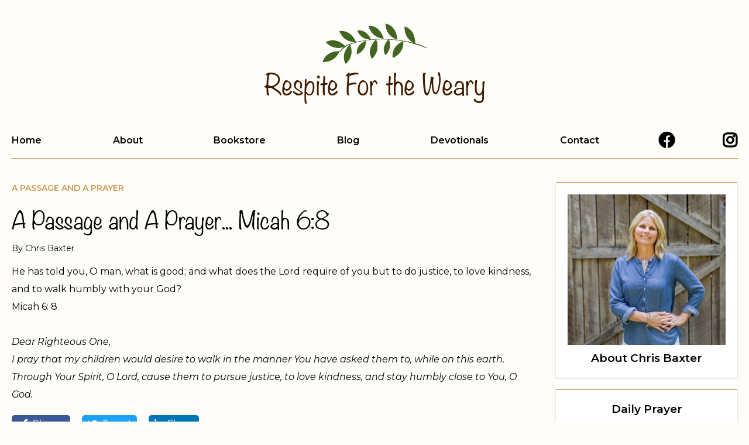

--- FILE ---
content_type: text/html; charset=utf-8
request_url: https://www.respitefortheweary.com/post/a-passage-and-a-prayer-micah-68
body_size: 5410
content:
<!DOCTYPE html><!-- Last Published: Fri Jan 23 2026 02:32:04 GMT+0000 (Coordinated Universal Time) --><html data-wf-domain="www.respitefortheweary.com" data-wf-page="63bf42a1d0ccc38689c7a85e" data-wf-site="63bf42a1d0ccc3d448c7a852" data-wf-collection="63bf42a1d0ccc3acecc7a86c" data-wf-item-slug="a-passage-and-a-prayer-micah-68"><head><meta charset="utf-8"/><title>A Passage and A Prayer... Micah 6:8</title><meta content="" name="description"/><meta content="A Passage and A Prayer... Micah 6:8" property="og:title"/><meta content="" property="og:description"/><meta content="" property="og:image"/><meta content="A Passage and A Prayer... Micah 6:8" property="twitter:title"/><meta content="" property="twitter:description"/><meta content="" property="twitter:image"/><meta property="og:type" content="website"/><meta content="summary_large_image" name="twitter:card"/><meta content="width=device-width, initial-scale=1" name="viewport"/><link href="https://cdn.prod.website-files.com/63bf42a1d0ccc3d448c7a852/css/respiteblog.webflow.shared.89bb40bf6.min.css" rel="stylesheet" type="text/css" integrity="sha384-ibtAv2bCyqP8SuESghtfRrHK2MI3RHnmyEDiIYjhTNhGZDdyI1AE+F72tQTEebc/" crossorigin="anonymous"/><link href="https://fonts.googleapis.com" rel="preconnect"/><link href="https://fonts.gstatic.com" rel="preconnect" crossorigin="anonymous"/><script src="https://ajax.googleapis.com/ajax/libs/webfont/1.6.26/webfont.js" type="text/javascript"></script><script type="text/javascript">WebFont.load({  google: {    families: ["Open Sans:300,300italic,400,400italic,600,600italic,700,700italic,800,800italic","Montserrat:100,100italic,200,200italic,300,300italic,400,400italic,500,500italic,600,600italic,700,700italic,800,800italic,900,900italic","Kaushan Script:regular"]  }});</script><script type="text/javascript">!function(o,c){var n=c.documentElement,t=" w-mod-";n.className+=t+"js",("ontouchstart"in o||o.DocumentTouch&&c instanceof DocumentTouch)&&(n.className+=t+"touch")}(window,document);</script><link href="https://cdn.prod.website-files.com/63bf42a1d0ccc3d448c7a852/63bf42a1d0ccc32b90c7a8aa_favicon%20tilted.png" rel="shortcut icon" type="image/x-icon"/><link href="https://cdn.prod.website-files.com/63bf42a1d0ccc3d448c7a852/63bf42a1d0ccc33f96c7a8d9_web%20pic.png" rel="apple-touch-icon"/><link href="rss.xml" rel="alternate" title="RSS Feed" type="application/rss+xml"/><script async="" src="https://www.googletagmanager.com/gtag/js?id=UA-190119634-2"></script><script type="text/javascript">window.dataLayer = window.dataLayer || [];function gtag(){dataLayer.push(arguments);}gtag('js', new Date());gtag('config', 'UA-190119634-2', {'anonymize_ip': false});</script><script async="" src="https://www.googletagmanager.com/gtag/js?id=G-FTPZHT8857"></script><script type="text/javascript">window.dataLayer = window.dataLayer || [];function gtag(){dataLayer.push(arguments);}gtag('set', 'developer_id.dZGVlNj', true);gtag('js', new Date());gtag('config', 'G-FTPZHT8857');</script></head><body class="body-2"><div class="top-logo"><a href="/" class="brand-2 top w-nav-brand"><img src="https://cdn.prod.website-files.com/63bf42a1d0ccc3d448c7a852/63bf42a1d0ccc307eac7a8ac_hd_leaf-removebg-preview.png" loading="lazy" width="191" alt="" class="logo-image"/><div class="logo-text">Respite For the Weary</div></a></div><div data-collapse="medium" data-animation="over-right" data-duration="400" data-easing="ease" data-easing2="ease" role="banner" class="navbar-2 w-nav"><div class="top-nav"><a href="/" class="brand-2 top-mobile w-nav-brand"><img src="https://cdn.prod.website-files.com/63bf42a1d0ccc3d448c7a852/63bf42a1d0ccc307eac7a8ac_hd_leaf-removebg-preview.png" loading="lazy" width="191" alt="" class="logo-image"/><img src="https://cdn.prod.website-files.com/63bf42a1d0ccc3d448c7a852/63bf42a1d0ccc307eac7a8ac_hd_leaf-removebg-preview.png" loading="lazy" width="110" alt="" class="logo-image-mobile"/><div class="logo-text">Respite for the Weary</div></a><nav role="navigation" class="nav-menu w-nav-menu"><a href="/" class="nav-link-2 w-nav-link">Home</a><a href="/about" class="nav-link-2 w-nav-link">About</a><a href="/bookstore" class="nav-link-2 w-nav-link">Bookstore</a><a href="/blog" class="nav-link-2 w-nav-link">Blog</a><a href="/devotionals" class="nav-link-2 w-nav-link">Devotionals</a><a href="/contact" class="nav-link-2 w-nav-link">Contact</a><a href="https://www.facebook.com/RespitefortheWeary/" class="nav-link-2 facebook w-nav-link"><span class="facebook font-awesome"></span></a><a href="https://www.instagram.com/respitefortheweary.chrisb/" class="nav-link-2 facebook w-nav-link"><span class="insta font-awesome"></span></a><div class="html-embed-2 w-embed w-script"><div class="ec-cart-widget"></div>
<div>
<script data-cfasync="false" type="text/javascript" src="https://app.ecwid.com/script.js?15635556&data_platform=code&data_date=2021-01-05" charset="utf-8"></script>
<script type="text/javascript">Ecwid.init();</script>
</div></div></nav><div class="menu-button w-nav-button"><div class="icon-3 w-icon-nav-menu"></div></div></div><div class="nav-line symbol"></div></div><div class="section1-blog"><div class="div-block-10"><div class="w-dyn-list"><div role="list" class="collection-list w-dyn-items"><div role="listitem" class="category-collection w-dyn-item"><a href="/category/a-passage-and-a-prayer" class="category">A Passage and A Prayer</a></div></div></div><h1 class="blog-name">A Passage and A Prayer... Micah 6:8</h1><div class="author">By Chris Baxter</div><img loading="lazy" width="400" alt="" src="" class="image-2 w-dyn-bind-empty"/><div class="rt w-richtext"><p>He has told you, O man, what is good; and what does the Lord require of you but to do justice, to love kindness, and to walk humbly with your God?<br/></p><p>Micah 6: 8</p><p><br/><em>Dear Righteous One,<br/>I pray that my children would desire to walk in the manner You have asked them to, while on this earth.  Through Your Spirit, O Lord, cause them to pursue justice, to love kindness, and stay humbly close to You, O God.</em></p></div><div class="stylablebuttons"><a href="#" class="linkedinshare w-button"><span class="icon"></span> Share</a><a href="#" class="facebookshare-2 w-button"><span class="icon"></span> Share</a><a href="#" class="twittershare w-button"><span class="icon"></span>Tweet</a><a href="#" class="pinterestsave w-button"><span class="icon"></span>Save</a><a href="#" class="googleplusshare w-button"><span class="icon"></span>Share</a></div><div class="buttoncontainer"><div class="html-embed-4 w-embed"><a class="facebookshare w-button" 
href="https://www.facebook.com/sharer/sharer.php?u=https%3A//respitefortheweary.com/post/a-passage-and-a-prayer-micah-68">
<span class="icon"></span>Share</a></div><div class="html-embed-4 w-embed"><a class="twittershare w-button" 
href="https://twitter.com/intent/tweet?text=https%3A//respitefortheweary.com/post/a-passage-and-a-prayer-micah-68">
<span class="icon"></span>Tweet</a></div><div class="html-embed-4 w-embed"><a class="linkedinshare w-button" 
href="https://www.linkedin.com/shareArticle?mini=true&url=https%3A//respitefortheweary.com/post/a-passage-and-a-prayer-micah-68&title=Respite%20For%20The%20Weary%20Blog&summary=&source=">
<span class="icon"></span>Share</a></div></div><div class="reactive-content-holder"><div class="text-and-button"><h3 class="heading-34">Subscribe &amp; Receive Email updates:</h3><a data-w-id="eeda796c-a134-252e-7b3a-63ddc2a05e88" style="-webkit-transform:translate3d(0, 0, 0) scale3d(1, 1, 1) rotateX(0deg) rotateY(0) rotateZ(0deg) skew(0, 0);-moz-transform:translate3d(0, 0, 0) scale3d(1, 1, 1) rotateX(0deg) rotateY(0) rotateZ(0deg) skew(0, 0);-ms-transform:translate3d(0, 0, 0) scale3d(1, 1, 1) rotateX(0deg) rotateY(0) rotateZ(0deg) skew(0, 0);transform:translate3d(0, 0, 0) scale3d(1, 1, 1) rotateX(0deg) rotateY(0) rotateZ(0deg) skew(0, 0);transform-style:preserve-3d" href="#" class="show-sub w-button">+</a></div><div class="html-content-sub"><div class="w-form"><form id="mailchimp-form" name="wf-form-mailchimp-form" data-name="mailchimp-form" action="https://respitefortheweary.us1.list-manage.com/subscribe/post?u=0f568aadb9fc53b2f70d60793&amp;amp;id=11fc915d5f" method="post" class="subscribe-form-flex" data-wf-page-id="63bf42a1d0ccc38689c7a85e" data-wf-element-id="eeda796c-a134-252e-7b3a-63ddc2a05e8c"><div class="subscribe-form-input-wrapper"><input class="subscribe-form-input w-input" maxlength="256" name="EMAIL" data-name="EMAIL" placeholder="Enter Email Here" type="email" id="EMAIL" required=""/><label class="w-checkbox checkbox-field"><input type="checkbox" id="group[378734][1]" name="group[378734][1]" data-name="Group 378734 1" class="w-checkbox-input"/><span for="group[378734][1]" class="checkbox-label-2 w-form-label">Daily Prayer</span></label><label class="w-checkbox checkbox-field"><input type="checkbox" id="group[378734][2]" name="group[378734][2]" data-name="Group 378734 2" class="w-checkbox-input"/><span for="group[378734][2]" class="checkbox-label w-form-label">Blogs</span></label></div><input type="submit" data-wait="Please wait..." class="button-8 w-button" value="Subscribe"/></form><div class="success-message w-form-done"><div>You are now subscribed to receive daily prayers! </div></div><div class="w-form-fail"><div>Oops! Something went wrong while submitting the form.</div></div></div></div></div><div class="youmayalsolike">You May Also Like...</div><div class="collection-list-wrapper w-dyn-list"><div role="list" class="collection-list-2 w-dyn-items"><div role="listitem" class="collection-item w-dyn-item"><a data-w-id="Link Block" href="/post/a-passage-and-a-prayer-matthew-1625-26" class="w-inline-block"><img loading="lazy" alt="" src="" class="image-3 w-dyn-bind-empty"/></a><div class="w-dyn-list"><div role="list" class="collection-list-3 w-dyn-items"><div role="listitem" class="w-dyn-item"><div class="text-block-7">A Passage and A Prayer</div></div></div></div><a href="/post/a-passage-and-a-prayer-matthew-1625-26" class="w-inline-block"><h3 class="heading-6">A Passage and A Prayer...Matthew 16:25-26</h3></a></div><div role="listitem" class="collection-item w-dyn-item"><a data-w-id="Link Block" href="/post/a-passage-and-a-prayer-matthew-20-18-20" class="w-inline-block"><img loading="lazy" alt="" src="" class="image-3 w-dyn-bind-empty"/></a><div class="w-dyn-list"><div role="list" class="collection-list-3 w-dyn-items"><div role="listitem" class="w-dyn-item"><div class="text-block-7">A Passage and A Prayer</div></div></div></div><a href="/post/a-passage-and-a-prayer-matthew-20-18-20" class="w-inline-block"><h3 class="heading-6">A Passage and A Prayer... Matthew 20: 18-20</h3></a></div><div role="listitem" class="collection-item w-dyn-item"><a data-w-id="Link Block" href="/post/a-passage-and-a-prayer-psalm-632-4" class="w-inline-block"><img loading="lazy" alt="" src="" class="image-3 w-dyn-bind-empty"/></a><div class="w-dyn-list"><div role="list" class="collection-list-3 w-dyn-items"><div role="listitem" class="w-dyn-item"><div class="text-block-7">A Passage and A Prayer</div></div></div></div><a href="/post/a-passage-and-a-prayer-psalm-632-4" class="w-inline-block"><h3 class="heading-6">A Passage and A Prayer... Psalm 63:2-4</h3></a></div></div></div></div><div class="right-column"><div class="right-divs"><a href="/about" class="about-link-block w-inline-block"><img src="https://cdn.prod.website-files.com/63bf42a1d0ccc3d448c7a852/63bf42a1d0ccc3d2edc7a8c2_chris.jpg" loading="lazy" sizes="(max-width: 991px) 100vw, 20vw" srcset="https://cdn.prod.website-files.com/63bf42a1d0ccc3d448c7a852/63bf42a1d0ccc3d2edc7a8c2_chris-p-500.jpeg 500w, https://cdn.prod.website-files.com/63bf42a1d0ccc3d448c7a852/63bf42a1d0ccc3d2edc7a8c2_chris.jpg 660w" alt="" class="image-4"/><h3 class="heading-3 top author">About Chris Baxter</h3></a></div><div class="right-divs"><h2 class="heading-3 top">Daily Prayer</h2><div class="w-dyn-list"><div role="list" class="w-dyn-items"><div role="listitem" class="w-dyn-item"><h4 class="heading-37">Blessed for this reason...</h4><div class="ver-rt w-richtext"><p><em>And I will make of you a great nation, and I will bless you and make your name great, so that you will be a blessing. Genesis 12:2</em></p><p>‍</p><p>Dear Lord,</p><p>Please help us to realize that the blessings you give us are not for us to keep to ourselves; rather, they are a means in which we give to others. Give us generous hearts in every way. In Jesus&#x27; Name, Amen. </p></div></div></div></div></div><div class="right-divs"><h2 class="heading-3">Featured Devotionals</h2><a href="/picture-scripture" class="button-3 w-button">Picture Scripture</a><a href="/devotionals" class="button-3 w-button">Awesome Bible Concepts</a><a href="/devotionals" class="button-3 w-button">A Mother&#x27;s Privilege</a></div><div class="right-divs bottom"><h2 class="heading-3 bottom">Blog Categories</h2><div class="categories-collection-right-column w-dyn-list"><div role="list" class="category-grid-right-col w-dyn-items"><div style="background-image:url(&quot;https://cdn.prod.website-files.com/63bf42a1d0ccc3ef28c7a86a/63bf42a1d0ccc35f4dc7a967_timothy-eberly-ml5nz8k5w-M-unsplash.jpg&quot;)" role="listitem" class="collection-item-9 w-dyn-item"><a href="/category/visualize-verses" class="link-block-5 w-inline-block"><h3 class="heading-21">Visualize Verses</h3></a></div><div style="background-image:url(&quot;https://cdn.prod.website-files.com/63bf42a1d0ccc3ef28c7a86a/63bf42a1d0ccc353dfc7a87d_patrick-fore-b_SHPU5M3nk-unsplash.jpg&quot;)" role="listitem" class="collection-item-9 w-dyn-item"><a href="/category/prayer" class="link-block-5 w-inline-block"><h3 class="heading-21">Prayer</h3></a></div><div style="background-image:url(&quot;https://cdn.prod.website-files.com/63bf42a1d0ccc3ef28c7a86a/63bf42a1d0ccc33219c7a877_brooks-leibee-dvxcZWAmZhg-unsplash_15.jpg&quot;)" role="listitem" class="collection-item-9 w-dyn-item"><a href="/category/poems" class="link-block-5 w-inline-block"><h3 class="heading-21">Poems</h3></a></div><div style="background-image:url(&quot;https://cdn.prod.website-files.com/63bf42a1d0ccc3ef28c7a86a/63bf42a1d0ccc31f18c7a878_kelli-mcclintock-wBgAVAGjzFg-unsplash_15.jpg&quot;)" role="listitem" class="collection-item-9 w-dyn-item"><a href="/category/parenting" class="link-block-5 w-inline-block"><h3 class="heading-21">Parenting</h3></a></div><div style="background-image:url(&quot;https://cdn.prod.website-files.com/63bf42a1d0ccc3ef28c7a86a/63bf42a1d0ccc337d2c7a873_chuttersnap-QkPb5g9p338-unsplash_15.jpg&quot;)" role="listitem" class="collection-item-9 w-dyn-item"><a href="/category/missions" class="link-block-5 w-inline-block"><h3 class="heading-21">Missions</h3></a></div><div style="background-image:url(&quot;https://cdn.prod.website-files.com/63bf42a1d0ccc3ef28c7a86a/63bf42a1d0ccc37186c7a871_sandy-millar-YeJWDWeIZho-unsplash_1_15.jpg&quot;)" role="listitem" class="collection-item-9 w-dyn-item"><a href="/category/marriage" class="link-block-5 w-inline-block"><h3 class="heading-21">Marriage</h3></a></div><div style="background-image:url(&quot;https://cdn.prod.website-files.com/63bf42a1d0ccc3ef28c7a86a/63bf42a1d0ccc3f9b8c7a913_bruce-hong-YRD-AkNQasw-unsplash_15.jpg&quot;)" role="listitem" class="collection-item-9 w-dyn-item"><a href="/category/life" class="link-block-5 w-inline-block"><h3 class="heading-21">Life</h3></a></div><div style="background-image:url(&quot;https://cdn.prod.website-files.com/63bf42a1d0ccc3ef28c7a86a/63bf42a1d0ccc38286c7a8f2_erik-mclean-h0Af70v6p0o-unsplash_15.jpg&quot;)" role="listitem" class="collection-item-9 w-dyn-item"><a href="/category/giftings" class="link-block-5 w-inline-block"><h3 class="heading-21">Giftings</h3></a></div><div style="background-image:url(&quot;https://cdn.prod.website-files.com/63bf42a1d0ccc3ef28c7a86a/63bf42a1d0ccc32539c7a925_rodion-kutsaev-ySNkCkdKyTY-unsplash_15.jpg&quot;)" role="listitem" class="collection-item-9 w-dyn-item"><a href="/category/celebrating-christmas" class="link-block-5 w-inline-block"><h3 class="heading-21">Celebrating Christmas</h3></a></div><div style="background-image:url(&quot;https://cdn.prod.website-files.com/63bf42a1d0ccc3ef28c7a86a/63bf42a1d0ccc3862fc7a960_green-chameleon-s9CC2SKySJM-unsplash.jpg&quot;)" role="listitem" class="collection-item-9 w-dyn-item"><a href="/category/all-writings" class="link-block-5 w-inline-block"><h3 class="heading-21">All Writings</h3></a></div></div></div></div></div></div><div class="footer"><div class="div-block-33"></div><div class="main-content-horo-holder"><div class="footer-nav"><div class="nav-footer"><div class="sub-header">Navigation</div><a href="/about" class="nav-link foot">About</a><a href="/bookstore" class="nav-link foot">Bookstore</a><a href="/blog" class="nav-link foot">Blog</a><a href="/devotionals" class="nav-link foot">Devotionals</a><a href="/contact" class="nav-link foot">Contact</a><a href="/" class="nav-link foot">Home</a></div><div class="blog-categories-footer"><div class="sub-header">Blog Categories</div><div class="cat-holder"><div class="w-dyn-list"><div role="list" class="collection-list-11 w-dyn-items"><div role="listitem" class="collection-item-15 w-dyn-item"><a href="/category/visualize-verses" class="link-11">Visualize Verses</a></div><div role="listitem" class="collection-item-15 w-dyn-item"><a href="/category/prayer" class="link-11">Prayer</a></div><div role="listitem" class="collection-item-15 w-dyn-item"><a href="/category/poems" class="link-11">Poems</a></div><div role="listitem" class="collection-item-15 w-dyn-item"><a href="/category/parenting" class="link-11">Parenting</a></div><div role="listitem" class="collection-item-15 w-dyn-item"><a href="/category/missions" class="link-11">Missions</a></div><div role="listitem" class="collection-item-15 w-dyn-item"><a href="/category/marriage" class="link-11">Marriage</a></div><div role="listitem" class="collection-item-15 w-dyn-item"><a href="/category/life" class="link-11">Life</a></div><div role="listitem" class="collection-item-15 w-dyn-item"><a href="/category/giftings" class="link-11">Giftings</a></div><div role="listitem" class="collection-item-15 w-dyn-item"><a href="/category/celebrating-christmas" class="link-11">Celebrating Christmas</a></div><div role="listitem" class="collection-item-15 w-dyn-item"><a href="/category/all-writings" class="link-11">All Writings</a></div></div></div></div></div><div class="connect"><div class="sub-header">Connect</div><a href="https://www.facebook.com/RespitefortheWeary/" target="_blank" class="connect-footer-link">Facebook Page</a><a href="https://www.instagram.com/respitefortheweary.chrisb/" target="_blank" class="connect-footer-link">Instagram Page</a></div></div><div class="right-footer"><a href="/" class="brand-footer w-nav-brand"><img src="https://cdn.prod.website-files.com/63bf42a1d0ccc3d448c7a852/63bf42a1d0ccc307eac7a8ac_hd_leaf-removebg-preview.png" loading="lazy" width="127" alt="" class="logo-image-footer"/><div class="logo-text-footer">Respite For the Weary</div></a></div></div></div><script src="https://d3e54v103j8qbb.cloudfront.net/js/jquery-3.5.1.min.dc5e7f18c8.js?site=63bf42a1d0ccc3d448c7a852" type="text/javascript" integrity="sha256-9/aliU8dGd2tb6OSsuzixeV4y/faTqgFtohetphbbj0=" crossorigin="anonymous"></script><script src="https://cdn.prod.website-files.com/63bf42a1d0ccc3d448c7a852/js/webflow.schunk.36b8fb49256177c8.js" type="text/javascript" integrity="sha384-4abIlA5/v7XaW1HMXKBgnUuhnjBYJ/Z9C1OSg4OhmVw9O3QeHJ/qJqFBERCDPv7G" crossorigin="anonymous"></script><script src="https://cdn.prod.website-files.com/63bf42a1d0ccc3d448c7a852/js/webflow.schunk.c2cf5e5a504fdc54.js" type="text/javascript" integrity="sha384-4IppPrhf8ebXNnj9EV2wYoqeKkewEfhgs9xfg1RWaO6Cmljly97mlq6peY9C5jLF" crossorigin="anonymous"></script><script src="https://cdn.prod.website-files.com/63bf42a1d0ccc3d448c7a852/js/webflow.schunk.1e7b465fc763d7bf.js" type="text/javascript" integrity="sha384-Ww3UMOGsfw9m9e8NDQ2GrVRqPtlWz3Fq32qlEl66puCOVSmiy08/H83JQgyMC1bM" crossorigin="anonymous"></script><script src="https://cdn.prod.website-files.com/63bf42a1d0ccc3d448c7a852/js/webflow.schunk.b4435221be879eb3.js" type="text/javascript" integrity="sha384-e5oAn9tYTxmdHrtX1nsgNDcitBJ2ishEdQmTOm+Db7NHPrrwirc4vmOKV+Yu54ZV" crossorigin="anonymous"></script><script src="https://cdn.prod.website-files.com/63bf42a1d0ccc3d448c7a852/js/webflow.e6d277d7.55860673774bae6b.js" type="text/javascript" integrity="sha384-y00rRDbE7qFLyw417RSuHBG9/UOEbAvHV9385gbR9RcerDHaTocSgusj+m/y9EnP" crossorigin="anonymous"></script></body></html>

--- FILE ---
content_type: text/css
request_url: https://cdn.prod.website-files.com/63bf42a1d0ccc3d448c7a852/css/respiteblog.webflow.shared.89bb40bf6.min.css
body_size: 18444
content:
html{-webkit-text-size-adjust:100%;-ms-text-size-adjust:100%;font-family:sans-serif}body{margin:0}article,aside,details,figcaption,figure,footer,header,hgroup,main,menu,nav,section,summary{display:block}audio,canvas,progress,video{vertical-align:baseline;display:inline-block}audio:not([controls]){height:0;display:none}[hidden],template{display:none}a{background-color:#0000}a:active,a:hover{outline:0}abbr[title]{border-bottom:1px dotted}b,strong{font-weight:700}dfn{font-style:italic}h1{margin:.67em 0;font-size:2em}mark{color:#000;background:#ff0}small{font-size:80%}sub,sup{vertical-align:baseline;font-size:75%;line-height:0;position:relative}sup{top:-.5em}sub{bottom:-.25em}img{border:0}svg:not(:root){overflow:hidden}hr{box-sizing:content-box;height:0}pre{overflow:auto}code,kbd,pre,samp{font-family:monospace;font-size:1em}button,input,optgroup,select,textarea{color:inherit;font:inherit;margin:0}button{overflow:visible}button,select{text-transform:none}button,html input[type=button],input[type=reset]{-webkit-appearance:button;cursor:pointer}button[disabled],html input[disabled]{cursor:default}button::-moz-focus-inner,input::-moz-focus-inner{border:0;padding:0}input{line-height:normal}input[type=checkbox],input[type=radio]{box-sizing:border-box;padding:0}input[type=number]::-webkit-inner-spin-button,input[type=number]::-webkit-outer-spin-button{height:auto}input[type=search]{-webkit-appearance:none}input[type=search]::-webkit-search-cancel-button,input[type=search]::-webkit-search-decoration{-webkit-appearance:none}legend{border:0;padding:0}textarea{overflow:auto}optgroup{font-weight:700}table{border-collapse:collapse;border-spacing:0}td,th{padding:0}@font-face{font-family:webflow-icons;src:url([data-uri])format("truetype");font-weight:400;font-style:normal}[class^=w-icon-],[class*=\ w-icon-]{speak:none;font-variant:normal;text-transform:none;-webkit-font-smoothing:antialiased;-moz-osx-font-smoothing:grayscale;font-style:normal;font-weight:400;line-height:1;font-family:webflow-icons!important}.w-icon-slider-right:before{content:""}.w-icon-slider-left:before{content:""}.w-icon-nav-menu:before{content:""}.w-icon-arrow-down:before,.w-icon-dropdown-toggle:before{content:""}.w-icon-file-upload-remove:before{content:""}.w-icon-file-upload-icon:before{content:""}*{box-sizing:border-box}html{height:100%}body{color:#333;background-color:#fff;min-height:100%;margin:0;font-family:Arial,sans-serif;font-size:14px;line-height:20px}img{vertical-align:middle;max-width:100%;display:inline-block}html.w-mod-touch *{background-attachment:scroll!important}.w-block{display:block}.w-inline-block{max-width:100%;display:inline-block}.w-clearfix:before,.w-clearfix:after{content:" ";grid-area:1/1/2/2;display:table}.w-clearfix:after{clear:both}.w-hidden{display:none}.w-button{color:#fff;line-height:inherit;cursor:pointer;background-color:#3898ec;border:0;border-radius:0;padding:9px 15px;text-decoration:none;display:inline-block}input.w-button{-webkit-appearance:button}html[data-w-dynpage] [data-w-cloak]{color:#0000!important}.w-code-block{margin:unset}pre.w-code-block code{all:inherit}.w-optimization{display:contents}.w-webflow-badge,.w-webflow-badge>img{box-sizing:unset;width:unset;height:unset;max-height:unset;max-width:unset;min-height:unset;min-width:unset;margin:unset;padding:unset;float:unset;clear:unset;border:unset;border-radius:unset;background:unset;background-image:unset;background-position:unset;background-size:unset;background-repeat:unset;background-origin:unset;background-clip:unset;background-attachment:unset;background-color:unset;box-shadow:unset;transform:unset;direction:unset;font-family:unset;font-weight:unset;color:unset;font-size:unset;line-height:unset;font-style:unset;font-variant:unset;text-align:unset;letter-spacing:unset;-webkit-text-decoration:unset;text-decoration:unset;text-indent:unset;text-transform:unset;list-style-type:unset;text-shadow:unset;vertical-align:unset;cursor:unset;white-space:unset;word-break:unset;word-spacing:unset;word-wrap:unset;transition:unset}.w-webflow-badge{white-space:nowrap;cursor:pointer;box-shadow:0 0 0 1px #0000001a,0 1px 3px #0000001a;visibility:visible!important;opacity:1!important;z-index:2147483647!important;color:#aaadb0!important;overflow:unset!important;background-color:#fff!important;border-radius:3px!important;width:auto!important;height:auto!important;margin:0!important;padding:6px!important;font-size:12px!important;line-height:14px!important;text-decoration:none!important;display:inline-block!important;position:fixed!important;inset:auto 12px 12px auto!important;transform:none!important}.w-webflow-badge>img{position:unset;visibility:unset!important;opacity:1!important;vertical-align:middle!important;display:inline-block!important}h1,h2,h3,h4,h5,h6{margin-bottom:10px;font-weight:700}h1{margin-top:20px;font-size:38px;line-height:44px}h2{margin-top:20px;font-size:32px;line-height:36px}h3{margin-top:20px;font-size:24px;line-height:30px}h4{margin-top:10px;font-size:18px;line-height:24px}h5{margin-top:10px;font-size:14px;line-height:20px}h6{margin-top:10px;font-size:12px;line-height:18px}p{margin-top:0;margin-bottom:10px}blockquote{border-left:5px solid #e2e2e2;margin:0 0 10px;padding:10px 20px;font-size:18px;line-height:22px}figure{margin:0 0 10px}figcaption{text-align:center;margin-top:5px}ul,ol{margin-top:0;margin-bottom:10px;padding-left:40px}.w-list-unstyled{padding-left:0;list-style:none}.w-embed:before,.w-embed:after{content:" ";grid-area:1/1/2/2;display:table}.w-embed:after{clear:both}.w-video{width:100%;padding:0;position:relative}.w-video iframe,.w-video object,.w-video embed{border:none;width:100%;height:100%;position:absolute;top:0;left:0}fieldset{border:0;margin:0;padding:0}button,[type=button],[type=reset]{cursor:pointer;-webkit-appearance:button;border:0}.w-form{margin:0 0 15px}.w-form-done{text-align:center;background-color:#ddd;padding:20px;display:none}.w-form-fail{background-color:#ffdede;margin-top:10px;padding:10px;display:none}label{margin-bottom:5px;font-weight:700;display:block}.w-input,.w-select{color:#333;vertical-align:middle;background-color:#fff;border:1px solid #ccc;width:100%;height:38px;margin-bottom:10px;padding:8px 12px;font-size:14px;line-height:1.42857;display:block}.w-input::placeholder,.w-select::placeholder{color:#999}.w-input:focus,.w-select:focus{border-color:#3898ec;outline:0}.w-input[disabled],.w-select[disabled],.w-input[readonly],.w-select[readonly],fieldset[disabled] .w-input,fieldset[disabled] .w-select{cursor:not-allowed}.w-input[disabled]:not(.w-input-disabled),.w-select[disabled]:not(.w-input-disabled),.w-input[readonly],.w-select[readonly],fieldset[disabled]:not(.w-input-disabled) .w-input,fieldset[disabled]:not(.w-input-disabled) .w-select{background-color:#eee}textarea.w-input,textarea.w-select{height:auto}.w-select{background-color:#f3f3f3}.w-select[multiple]{height:auto}.w-form-label{cursor:pointer;margin-bottom:0;font-weight:400;display:inline-block}.w-radio{margin-bottom:5px;padding-left:20px;display:block}.w-radio:before,.w-radio:after{content:" ";grid-area:1/1/2/2;display:table}.w-radio:after{clear:both}.w-radio-input{float:left;margin:3px 0 0 -20px;line-height:normal}.w-file-upload{margin-bottom:10px;display:block}.w-file-upload-input{opacity:0;z-index:-100;width:.1px;height:.1px;position:absolute;overflow:hidden}.w-file-upload-default,.w-file-upload-uploading,.w-file-upload-success{color:#333;display:inline-block}.w-file-upload-error{margin-top:10px;display:block}.w-file-upload-default.w-hidden,.w-file-upload-uploading.w-hidden,.w-file-upload-error.w-hidden,.w-file-upload-success.w-hidden{display:none}.w-file-upload-uploading-btn{cursor:pointer;background-color:#fafafa;border:1px solid #ccc;margin:0;padding:8px 12px;font-size:14px;font-weight:400;display:flex}.w-file-upload-file{background-color:#fafafa;border:1px solid #ccc;flex-grow:1;justify-content:space-between;margin:0;padding:8px 9px 8px 11px;display:flex}.w-file-upload-file-name{font-size:14px;font-weight:400;display:block}.w-file-remove-link{cursor:pointer;width:auto;height:auto;margin-top:3px;margin-left:10px;padding:3px;display:block}.w-icon-file-upload-remove{margin:auto;font-size:10px}.w-file-upload-error-msg{color:#ea384c;padding:2px 0;display:inline-block}.w-file-upload-info{padding:0 12px;line-height:38px;display:inline-block}.w-file-upload-label{cursor:pointer;background-color:#fafafa;border:1px solid #ccc;margin:0;padding:8px 12px;font-size:14px;font-weight:400;display:inline-block}.w-icon-file-upload-icon,.w-icon-file-upload-uploading{width:20px;margin-right:8px;display:inline-block}.w-icon-file-upload-uploading{height:20px}.w-container{max-width:940px;margin-left:auto;margin-right:auto}.w-container:before,.w-container:after{content:" ";grid-area:1/1/2/2;display:table}.w-container:after{clear:both}.w-container .w-row{margin-left:-10px;margin-right:-10px}.w-row:before,.w-row:after{content:" ";grid-area:1/1/2/2;display:table}.w-row:after{clear:both}.w-row .w-row{margin-left:0;margin-right:0}.w-col{float:left;width:100%;min-height:1px;padding-left:10px;padding-right:10px;position:relative}.w-col .w-col{padding-left:0;padding-right:0}.w-col-1{width:8.33333%}.w-col-2{width:16.6667%}.w-col-3{width:25%}.w-col-4{width:33.3333%}.w-col-5{width:41.6667%}.w-col-6{width:50%}.w-col-7{width:58.3333%}.w-col-8{width:66.6667%}.w-col-9{width:75%}.w-col-10{width:83.3333%}.w-col-11{width:91.6667%}.w-col-12{width:100%}.w-hidden-main{display:none!important}@media screen and (max-width:991px){.w-container{max-width:728px}.w-hidden-main{display:inherit!important}.w-hidden-medium{display:none!important}.w-col-medium-1{width:8.33333%}.w-col-medium-2{width:16.6667%}.w-col-medium-3{width:25%}.w-col-medium-4{width:33.3333%}.w-col-medium-5{width:41.6667%}.w-col-medium-6{width:50%}.w-col-medium-7{width:58.3333%}.w-col-medium-8{width:66.6667%}.w-col-medium-9{width:75%}.w-col-medium-10{width:83.3333%}.w-col-medium-11{width:91.6667%}.w-col-medium-12{width:100%}.w-col-stack{width:100%;left:auto;right:auto}}@media screen and (max-width:767px){.w-hidden-main,.w-hidden-medium{display:inherit!important}.w-hidden-small{display:none!important}.w-row,.w-container .w-row{margin-left:0;margin-right:0}.w-col{width:100%;left:auto;right:auto}.w-col-small-1{width:8.33333%}.w-col-small-2{width:16.6667%}.w-col-small-3{width:25%}.w-col-small-4{width:33.3333%}.w-col-small-5{width:41.6667%}.w-col-small-6{width:50%}.w-col-small-7{width:58.3333%}.w-col-small-8{width:66.6667%}.w-col-small-9{width:75%}.w-col-small-10{width:83.3333%}.w-col-small-11{width:91.6667%}.w-col-small-12{width:100%}}@media screen and (max-width:479px){.w-container{max-width:none}.w-hidden-main,.w-hidden-medium,.w-hidden-small{display:inherit!important}.w-hidden-tiny{display:none!important}.w-col{width:100%}.w-col-tiny-1{width:8.33333%}.w-col-tiny-2{width:16.6667%}.w-col-tiny-3{width:25%}.w-col-tiny-4{width:33.3333%}.w-col-tiny-5{width:41.6667%}.w-col-tiny-6{width:50%}.w-col-tiny-7{width:58.3333%}.w-col-tiny-8{width:66.6667%}.w-col-tiny-9{width:75%}.w-col-tiny-10{width:83.3333%}.w-col-tiny-11{width:91.6667%}.w-col-tiny-12{width:100%}}.w-widget{position:relative}.w-widget-map{width:100%;height:400px}.w-widget-map label{width:auto;display:inline}.w-widget-map img{max-width:inherit}.w-widget-map .gm-style-iw{text-align:center}.w-widget-map .gm-style-iw>button{display:none!important}.w-widget-twitter{overflow:hidden}.w-widget-twitter-count-shim{vertical-align:top;text-align:center;background:#fff;border:1px solid #758696;border-radius:3px;width:28px;height:20px;display:inline-block;position:relative}.w-widget-twitter-count-shim *{pointer-events:none;-webkit-user-select:none;user-select:none}.w-widget-twitter-count-shim .w-widget-twitter-count-inner{text-align:center;color:#999;font-family:serif;font-size:15px;line-height:12px;position:relative}.w-widget-twitter-count-shim .w-widget-twitter-count-clear{display:block;position:relative}.w-widget-twitter-count-shim.w--large{width:36px;height:28px}.w-widget-twitter-count-shim.w--large .w-widget-twitter-count-inner{font-size:18px;line-height:18px}.w-widget-twitter-count-shim:not(.w--vertical){margin-left:5px;margin-right:8px}.w-widget-twitter-count-shim:not(.w--vertical).w--large{margin-left:6px}.w-widget-twitter-count-shim:not(.w--vertical):before,.w-widget-twitter-count-shim:not(.w--vertical):after{content:" ";pointer-events:none;border:solid #0000;width:0;height:0;position:absolute;top:50%;left:0}.w-widget-twitter-count-shim:not(.w--vertical):before{border-width:4px;border-color:#75869600 #5d6c7b #75869600 #75869600;margin-top:-4px;margin-left:-9px}.w-widget-twitter-count-shim:not(.w--vertical).w--large:before{border-width:5px;margin-top:-5px;margin-left:-10px}.w-widget-twitter-count-shim:not(.w--vertical):after{border-width:4px;border-color:#fff0 #fff #fff0 #fff0;margin-top:-4px;margin-left:-8px}.w-widget-twitter-count-shim:not(.w--vertical).w--large:after{border-width:5px;margin-top:-5px;margin-left:-9px}.w-widget-twitter-count-shim.w--vertical{width:61px;height:33px;margin-bottom:8px}.w-widget-twitter-count-shim.w--vertical:before,.w-widget-twitter-count-shim.w--vertical:after{content:" ";pointer-events:none;border:solid #0000;width:0;height:0;position:absolute;top:100%;left:50%}.w-widget-twitter-count-shim.w--vertical:before{border-width:5px;border-color:#5d6c7b #75869600 #75869600;margin-left:-5px}.w-widget-twitter-count-shim.w--vertical:after{border-width:4px;border-color:#fff #fff0 #fff0;margin-left:-4px}.w-widget-twitter-count-shim.w--vertical .w-widget-twitter-count-inner{font-size:18px;line-height:22px}.w-widget-twitter-count-shim.w--vertical.w--large{width:76px}.w-background-video{color:#fff;height:500px;position:relative;overflow:hidden}.w-background-video>video{object-fit:cover;z-index:-100;background-position:50%;background-size:cover;width:100%;height:100%;margin:auto;position:absolute;inset:-100%}.w-background-video>video::-webkit-media-controls-start-playback-button{-webkit-appearance:none;display:none!important}.w-background-video--control{background-color:#0000;padding:0;position:absolute;bottom:1em;right:1em}.w-background-video--control>[hidden]{display:none!important}.w-slider{text-align:center;clear:both;-webkit-tap-highlight-color:#0000;tap-highlight-color:#0000;background:#ddd;height:300px;position:relative}.w-slider-mask{z-index:1;white-space:nowrap;height:100%;display:block;position:relative;left:0;right:0;overflow:hidden}.w-slide{vertical-align:top;white-space:normal;text-align:left;width:100%;height:100%;display:inline-block;position:relative}.w-slider-nav{z-index:2;text-align:center;-webkit-tap-highlight-color:#0000;tap-highlight-color:#0000;height:40px;margin:auto;padding-top:10px;position:absolute;inset:auto 0 0}.w-slider-nav.w-round>div{border-radius:100%}.w-slider-nav.w-num>div{font-size:inherit;line-height:inherit;width:auto;height:auto;padding:.2em .5em}.w-slider-nav.w-shadow>div{box-shadow:0 0 3px #3336}.w-slider-nav-invert{color:#fff}.w-slider-nav-invert>div{background-color:#2226}.w-slider-nav-invert>div.w-active{background-color:#222}.w-slider-dot{cursor:pointer;background-color:#fff6;width:1em;height:1em;margin:0 3px .5em;transition:background-color .1s,color .1s;display:inline-block;position:relative}.w-slider-dot.w-active{background-color:#fff}.w-slider-dot:focus{outline:none;box-shadow:0 0 0 2px #fff}.w-slider-dot:focus.w-active{box-shadow:none}.w-slider-arrow-left,.w-slider-arrow-right{cursor:pointer;color:#fff;-webkit-tap-highlight-color:#0000;tap-highlight-color:#0000;-webkit-user-select:none;user-select:none;width:80px;margin:auto;font-size:40px;position:absolute;inset:0;overflow:hidden}.w-slider-arrow-left [class^=w-icon-],.w-slider-arrow-right [class^=w-icon-],.w-slider-arrow-left [class*=\ w-icon-],.w-slider-arrow-right [class*=\ w-icon-]{position:absolute}.w-slider-arrow-left:focus,.w-slider-arrow-right:focus{outline:0}.w-slider-arrow-left{z-index:3;right:auto}.w-slider-arrow-right{z-index:4;left:auto}.w-icon-slider-left,.w-icon-slider-right{width:1em;height:1em;margin:auto;inset:0}.w-slider-aria-label{clip:rect(0 0 0 0);border:0;width:1px;height:1px;margin:-1px;padding:0;position:absolute;overflow:hidden}.w-slider-force-show{display:block!important}.w-dropdown{text-align:left;z-index:900;margin-left:auto;margin-right:auto;display:inline-block;position:relative}.w-dropdown-btn,.w-dropdown-toggle,.w-dropdown-link{vertical-align:top;color:#222;text-align:left;white-space:nowrap;margin-left:auto;margin-right:auto;padding:20px;text-decoration:none;position:relative}.w-dropdown-toggle{-webkit-user-select:none;user-select:none;cursor:pointer;padding-right:40px;display:inline-block}.w-dropdown-toggle:focus{outline:0}.w-icon-dropdown-toggle{width:1em;height:1em;margin:auto 20px auto auto;position:absolute;top:0;bottom:0;right:0}.w-dropdown-list{background:#ddd;min-width:100%;display:none;position:absolute}.w-dropdown-list.w--open{display:block}.w-dropdown-link{color:#222;padding:10px 20px;display:block}.w-dropdown-link.w--current{color:#0082f3}.w-dropdown-link:focus{outline:0}@media screen and (max-width:767px){.w-nav-brand{padding-left:10px}}.w-lightbox-backdrop{cursor:auto;letter-spacing:normal;text-indent:0;text-shadow:none;text-transform:none;visibility:visible;white-space:normal;word-break:normal;word-spacing:normal;word-wrap:normal;color:#fff;text-align:center;z-index:2000;opacity:0;-webkit-user-select:none;-moz-user-select:none;-webkit-tap-highlight-color:transparent;background:#000000e6;outline:0;font-family:Helvetica Neue,Helvetica,Ubuntu,Segoe UI,Verdana,sans-serif;font-size:17px;font-style:normal;font-weight:300;line-height:1.2;list-style:disc;position:fixed;inset:0;-webkit-transform:translate(0)}.w-lightbox-backdrop,.w-lightbox-container{-webkit-overflow-scrolling:touch;height:100%;overflow:auto}.w-lightbox-content{height:100vh;position:relative;overflow:hidden}.w-lightbox-view{opacity:0;width:100vw;height:100vh;position:absolute}.w-lightbox-view:before{content:"";height:100vh}.w-lightbox-group,.w-lightbox-group .w-lightbox-view,.w-lightbox-group .w-lightbox-view:before{height:86vh}.w-lightbox-frame,.w-lightbox-view:before{vertical-align:middle;display:inline-block}.w-lightbox-figure{margin:0;position:relative}.w-lightbox-group .w-lightbox-figure{cursor:pointer}.w-lightbox-img{width:auto;max-width:none;height:auto}.w-lightbox-image{float:none;max-width:100vw;max-height:100vh;display:block}.w-lightbox-group .w-lightbox-image{max-height:86vh}.w-lightbox-caption{text-align:left;text-overflow:ellipsis;white-space:nowrap;background:#0006;padding:.5em 1em;position:absolute;bottom:0;left:0;right:0;overflow:hidden}.w-lightbox-embed{width:100%;height:100%;position:absolute;inset:0}.w-lightbox-control{cursor:pointer;background-position:50%;background-repeat:no-repeat;background-size:24px;width:4em;transition:all .3s;position:absolute;top:0}.w-lightbox-left{background-image:url([data-uri]);display:none;bottom:0;left:0}.w-lightbox-right{background-image:url([data-uri]);display:none;bottom:0;right:0}.w-lightbox-close{background-image:url([data-uri]);background-size:18px;height:2.6em;right:0}.w-lightbox-strip{white-space:nowrap;padding:0 1vh;line-height:0;position:absolute;bottom:0;left:0;right:0;overflow:auto hidden}.w-lightbox-item{box-sizing:content-box;cursor:pointer;width:10vh;padding:2vh 1vh;display:inline-block;-webkit-transform:translate(0,0)}.w-lightbox-active{opacity:.3}.w-lightbox-thumbnail{background:#222;height:10vh;position:relative;overflow:hidden}.w-lightbox-thumbnail-image{position:absolute;top:0;left:0}.w-lightbox-thumbnail .w-lightbox-tall{width:100%;top:50%;transform:translateY(-50%)}.w-lightbox-thumbnail .w-lightbox-wide{height:100%;left:50%;transform:translate(-50%)}.w-lightbox-spinner{box-sizing:border-box;border:5px solid #0006;border-radius:50%;width:40px;height:40px;margin-top:-20px;margin-left:-20px;animation:.8s linear infinite spin;position:absolute;top:50%;left:50%}.w-lightbox-spinner:after{content:"";border:3px solid #0000;border-bottom-color:#fff;border-radius:50%;position:absolute;inset:-4px}.w-lightbox-hide{display:none}.w-lightbox-noscroll{overflow:hidden}@media (min-width:768px){.w-lightbox-content{height:96vh;margin-top:2vh}.w-lightbox-view,.w-lightbox-view:before{height:96vh}.w-lightbox-group,.w-lightbox-group .w-lightbox-view,.w-lightbox-group .w-lightbox-view:before{height:84vh}.w-lightbox-image{max-width:96vw;max-height:96vh}.w-lightbox-group .w-lightbox-image{max-width:82.3vw;max-height:84vh}.w-lightbox-left,.w-lightbox-right{opacity:.5;display:block}.w-lightbox-close{opacity:.8}.w-lightbox-control:hover{opacity:1}}.w-lightbox-inactive,.w-lightbox-inactive:hover{opacity:0}.w-richtext:before,.w-richtext:after{content:" ";grid-area:1/1/2/2;display:table}.w-richtext:after{clear:both}.w-richtext[contenteditable=true]:before,.w-richtext[contenteditable=true]:after{white-space:initial}.w-richtext ol,.w-richtext ul{overflow:hidden}.w-richtext .w-richtext-figure-selected.w-richtext-figure-type-video div:after,.w-richtext .w-richtext-figure-selected[data-rt-type=video] div:after,.w-richtext .w-richtext-figure-selected.w-richtext-figure-type-image div,.w-richtext .w-richtext-figure-selected[data-rt-type=image] div{outline:2px solid #2895f7}.w-richtext figure.w-richtext-figure-type-video>div:after,.w-richtext figure[data-rt-type=video]>div:after{content:"";display:none;position:absolute;inset:0}.w-richtext figure{max-width:60%;position:relative}.w-richtext figure>div:before{cursor:default!important}.w-richtext figure img{width:100%}.w-richtext figure figcaption.w-richtext-figcaption-placeholder{opacity:.6}.w-richtext figure div{color:#0000;font-size:0}.w-richtext figure.w-richtext-figure-type-image,.w-richtext figure[data-rt-type=image]{display:table}.w-richtext figure.w-richtext-figure-type-image>div,.w-richtext figure[data-rt-type=image]>div{display:inline-block}.w-richtext figure.w-richtext-figure-type-image>figcaption,.w-richtext figure[data-rt-type=image]>figcaption{caption-side:bottom;display:table-caption}.w-richtext figure.w-richtext-figure-type-video,.w-richtext figure[data-rt-type=video]{width:60%;height:0}.w-richtext figure.w-richtext-figure-type-video iframe,.w-richtext figure[data-rt-type=video] iframe{width:100%;height:100%;position:absolute;top:0;left:0}.w-richtext figure.w-richtext-figure-type-video>div,.w-richtext figure[data-rt-type=video]>div{width:100%}.w-richtext figure.w-richtext-align-center{clear:both;margin-left:auto;margin-right:auto}.w-richtext figure.w-richtext-align-center.w-richtext-figure-type-image>div,.w-richtext figure.w-richtext-align-center[data-rt-type=image]>div{max-width:100%}.w-richtext figure.w-richtext-align-normal{clear:both}.w-richtext figure.w-richtext-align-fullwidth{text-align:center;clear:both;width:100%;max-width:100%;margin-left:auto;margin-right:auto;display:block}.w-richtext figure.w-richtext-align-fullwidth>div{padding-bottom:inherit;display:inline-block}.w-richtext figure.w-richtext-align-fullwidth>figcaption{display:block}.w-richtext figure.w-richtext-align-floatleft{float:left;clear:none;margin-right:15px}.w-richtext figure.w-richtext-align-floatright{float:right;clear:none;margin-left:15px}.w-nav{z-index:1000;background:#ddd;position:relative}.w-nav:before,.w-nav:after{content:" ";grid-area:1/1/2/2;display:table}.w-nav:after{clear:both}.w-nav-brand{float:left;color:#333;text-decoration:none;position:relative}.w-nav-link{vertical-align:top;color:#222;text-align:left;margin-left:auto;margin-right:auto;padding:20px;text-decoration:none;display:inline-block;position:relative}.w-nav-link.w--current{color:#0082f3}.w-nav-menu{float:right;position:relative}[data-nav-menu-open]{text-align:center;background:#c8c8c8;min-width:200px;position:absolute;top:100%;left:0;right:0;overflow:visible;display:block!important}.w--nav-link-open{display:block;position:relative}.w-nav-overlay{width:100%;display:none;position:absolute;top:100%;left:0;right:0;overflow:hidden}.w-nav-overlay [data-nav-menu-open]{top:0}.w-nav[data-animation=over-left] .w-nav-overlay{width:auto}.w-nav[data-animation=over-left] .w-nav-overlay,.w-nav[data-animation=over-left] [data-nav-menu-open]{z-index:1;top:0;right:auto}.w-nav[data-animation=over-right] .w-nav-overlay{width:auto}.w-nav[data-animation=over-right] .w-nav-overlay,.w-nav[data-animation=over-right] [data-nav-menu-open]{z-index:1;top:0;left:auto}.w-nav-button{float:right;cursor:pointer;-webkit-tap-highlight-color:#0000;tap-highlight-color:#0000;-webkit-user-select:none;user-select:none;padding:18px;font-size:24px;display:none;position:relative}.w-nav-button:focus{outline:0}.w-nav-button.w--open{color:#fff;background-color:#c8c8c8}.w-nav[data-collapse=all] .w-nav-menu{display:none}.w-nav[data-collapse=all] .w-nav-button,.w--nav-dropdown-open,.w--nav-dropdown-toggle-open{display:block}.w--nav-dropdown-list-open{position:static}@media screen and (max-width:991px){.w-nav[data-collapse=medium] .w-nav-menu{display:none}.w-nav[data-collapse=medium] .w-nav-button{display:block}}@media screen and (max-width:767px){.w-nav[data-collapse=small] .w-nav-menu{display:none}.w-nav[data-collapse=small] .w-nav-button{display:block}.w-nav-brand{padding-left:10px}}@media screen and (max-width:479px){.w-nav[data-collapse=tiny] .w-nav-menu{display:none}.w-nav[data-collapse=tiny] .w-nav-button{display:block}}.w-tabs{position:relative}.w-tabs:before,.w-tabs:after{content:" ";grid-area:1/1/2/2;display:table}.w-tabs:after{clear:both}.w-tab-menu{position:relative}.w-tab-link{vertical-align:top;text-align:left;cursor:pointer;color:#222;background-color:#ddd;padding:9px 30px;text-decoration:none;display:inline-block;position:relative}.w-tab-link.w--current{background-color:#c8c8c8}.w-tab-link:focus{outline:0}.w-tab-content{display:block;position:relative;overflow:hidden}.w-tab-pane{display:none;position:relative}.w--tab-active{display:block}@media screen and (max-width:479px){.w-tab-link{display:block}}.w-ix-emptyfix:after{content:""}@keyframes spin{0%{transform:rotate(0)}to{transform:rotate(360deg)}}.w-dyn-empty{background-color:#ddd;padding:10px}.w-dyn-hide,.w-dyn-bind-empty,.w-condition-invisible{display:none!important}.wf-layout-layout{display:grid}@font-face{font-family:Tangerine;src:url(https://cdn.prod.website-files.com/63bf42a1d0ccc3d448c7a852/63bf42a1d0ccc354a3c7a896_Tangerine_Bold.ttf)format("truetype");font-weight:700;font-style:normal;font-display:swap}@font-face{font-family:Tangerine;src:url(https://cdn.prod.website-files.com/63bf42a1d0ccc3d448c7a852/63bf42a1d0ccc3f986c7a895_Tangerine_Regular.ttf)format("truetype");font-weight:400;font-style:normal;font-display:swap}@font-face{font-family:Honeyscript;src:url(https://cdn.prod.website-files.com/63bf42a1d0ccc3d448c7a852/63bf42a1d0ccc3721ac7a8c9_HoneyScript-Light.ttf)format("truetype");font-weight:300;font-style:normal;font-display:swap}@font-face{font-family:Honeyscript;src:url(https://cdn.prod.website-files.com/63bf42a1d0ccc3d448c7a852/63bf42a1d0ccc33a4cc7a8c8_HoneyScript-SemiBold.ttf)format("truetype");font-weight:600;font-style:normal;font-display:swap}@font-face{font-family:Mellow yellow;src:url(https://cdn.prod.website-files.com/63bf42a1d0ccc3d448c7a852/63bf42a1d0ccc3e3bac7a8d2_Mellow%20Yellow.ttf)format("truetype");font-weight:400;font-style:normal;font-display:swap}@font-face{font-family:A little sunshine;src:url(https://cdn.prod.website-files.com/63bf42a1d0ccc3d448c7a852/63bf42a1d0ccc3fe24c7a8cb_A%20little%20sunshine.ttf)format("truetype");font-weight:400;font-style:normal;font-display:swap}@font-face{font-family:Bradhitc;src:url(https://cdn.prod.website-files.com/63bf42a1d0ccc3d448c7a852/63bf42a1d0ccc3061fc7a8d8_bradhitc.ttf)format("truetype");font-weight:400;font-style:normal;font-display:swap}@font-face{font-family:Noteworthy lt;src:url(https://cdn.prod.website-files.com/63bf42a1d0ccc3d448c7a852/63bf42a1d0ccc3b502c7a8d4_Noteworthy-Lt.ttf)format("truetype");font-weight:400;font-style:normal;font-display:swap}@font-face{font-family:F-Awesome Brands;src:url(https://cdn.prod.website-files.com/63bf42a1d0ccc3d448c7a852/63bf42a1d0ccc3a182c7a890_Font%20Awesome%205%20Brands-Regular-400.otf)format("opentype");font-weight:400;font-style:normal;font-display:swap}@font-face{font-family:"F-Awesome 400";src:url(https://cdn.prod.website-files.com/63bf42a1d0ccc3d448c7a852/63bf42a1d0ccc3579dc7a88e_Font%20Awesome%205%20Free-Regular-400.otf)format("opentype");font-weight:400;font-style:normal;font-display:swap}@font-face{font-family:"F-Awesome 900";src:url(https://cdn.prod.website-files.com/63bf42a1d0ccc3d448c7a852/63bf42a1d0ccc366ffc7a892_Font%20Awesome%205%20Free-Solid-900.otf)format("opentype");font-weight:400;font-style:normal;font-display:swap}:root{--background:#fffdfa;--black:black;--white:white;--yellow:#ca9b52;--light-cyan:#e2feff}.w-layout-grid{grid-row-gap:16px;grid-column-gap:16px;grid-template-rows:auto auto;grid-template-columns:1fr 1fr;grid-auto-columns:1fr;display:grid}.w-checkbox{margin-bottom:5px;padding-left:20px;display:block}.w-checkbox:before{content:" ";grid-area:1/1/2/2;display:table}.w-checkbox:after{content:" ";clear:both;grid-area:1/1/2/2;display:table}.w-checkbox-input{float:left;margin:4px 0 0 -20px;line-height:normal}.w-checkbox-input--inputType-custom{border:1px solid #ccc;border-radius:2px;width:12px;height:12px}.w-checkbox-input--inputType-custom.w--redirected-checked{background-color:#3898ec;background-image:url(https://d3e54v103j8qbb.cloudfront.net/static/custom-checkbox-checkmark.589d534424.svg);background-position:50%;background-repeat:no-repeat;background-size:cover;border-color:#3898ec}.w-checkbox-input--inputType-custom.w--redirected-focus{box-shadow:0 0 3px 1px #3898ec}.w-pagination-wrapper{flex-wrap:wrap;justify-content:center;display:flex}.w-pagination-previous{color:#333;background-color:#fafafa;border:1px solid #ccc;border-radius:2px;margin-left:10px;margin-right:10px;padding:9px 20px;font-size:14px;display:block}.w-pagination-previous-icon{margin-right:4px}.w-pagination-next{color:#333;background-color:#fafafa;border:1px solid #ccc;border-radius:2px;margin-left:10px;margin-right:10px;padding:9px 20px;font-size:14px;display:block}.w-pagination-next-icon{margin-left:4px}body{background-color:var(--background);color:#333;font-family:Open Sans,sans-serif;font-size:14px}h1{color:var(--black);margin-top:0;margin-bottom:0;font-family:Montserrat,sans-serif;font-size:38px;font-weight:700;line-height:1.4}h2{color:var(--black);margin-top:0;margin-bottom:0;font-family:Montserrat,sans-serif;font-size:32px;font-weight:600;line-height:1.4}h3{color:var(--black);margin-top:0;margin-bottom:0;font-family:Montserrat,sans-serif;font-size:24px;font-weight:500;line-height:1.4}h4{color:var(--black);margin-top:0;margin-bottom:0;font-family:Montserrat,sans-serif;font-size:18px;font-weight:400;line-height:1.4}p{color:var(--black);margin-bottom:0;font-family:Montserrat,sans-serif;font-size:16px;line-height:1.4}a{color:#0d00ff;font-family:Montserrat,sans-serif;font-size:16px;font-weight:400;text-decoration:none}img{max-width:100%;display:inline-block}blockquote{border-left:5px solid #e2e2e2;margin-bottom:10px;padding:10px 20px;font-size:18px;line-height:22px}figure{margin-bottom:10px}figcaption{color:var(--black);text-align:center;margin-top:5px;font-size:16px}.body{background-color:var(--background);color:var(--black);flex-direction:column;font-family:Montserrat,sans-serif;font-size:16px;display:flex}.footer{background-color:var(--background);flex-direction:column;justify-content:space-between;align-items:center;width:100%;max-width:1300px;height:auto;margin-top:20px;margin-left:auto;margin-right:auto;padding:20px;display:flex;position:static;inset:auto 0% 0%;overflow:hidden}.section-1{height:80vh;margin-top:10px;font-family:A little sunshine,sans-serif;overflow:hidden}.navbar{justify-content:space-between;width:auto;padding:20px 50px;display:block;position:sticky;top:0}.footer-nav{flex-direction:row;display:flex}.nav-link{color:#000;display:inline-block}.nav-link.foot{opacity:.7;margin-top:10px;font-size:14px}.nav-link.foot:hover{opacity:1}.nav-link.head{padding-left:30px;padding-right:30px}.sub-header{color:var(--black);padding-bottom:5px;font-size:16px;font-weight:600}.sub-header.line{color:var(--black);text-transform:uppercase;padding-bottom:5px;font-family:Montserrat,sans-serif}.social-emblems{justify-content:center;align-items:center;margin-top:20px;display:flex}.text-block{font-family:F-Awesome Brands,sans-serif;font-size:34px;font-weight:400}.link{color:#333;font-family:F-Awesome Brands,sans-serif}.link.facebook:hover{color:#3b5998}.link-2{font-family:F-Awesome Brands,sans-serif}.link-2.instagram:hover{color:#dd2a7b}.link-2.twitter:hover{color:#00acee}.link-3{font-family:F-Awesome Brands,sans-serif}.link-3.twitter:hover{color:#00acee}.button{color:var(--black);background-color:#0000;border:1px solid #000;border-radius:5px;padding-left:20px;padding-right:20px}.button:hover{background-color:var(--black);color:var(--white)}.section-container{flex-direction:row;justify-content:center;width:100%;max-width:1300px;margin-bottom:60px;margin-left:auto;margin-right:auto;padding:20px;display:flex;position:relative}.section-container._1{color:var(--black);justify-content:flex-start;align-items:flex-start;margin-top:128px;margin-left:113px;padding-right:39px}.section-container._2{padding-top:0;overflow:hidden}.sectio{height:400vh}.books-section{flex-direction:column;align-items:center;display:flex;position:relative;overflow:hidden}.scroll-snap-wrapper{width:100vw;height:100vh;display:none;overflow:scroll}.html-embed{display:none}.div-block-9{flex-direction:column;align-items:center;width:100%;margin-bottom:20px;padding-left:0;padding-right:0;display:flex}.nav-link-2{color:#000;flex:0 auto;justify-content:center;margin-left:0;margin-right:0;padding-left:20px;padding-right:20px;font-size:16px;font-weight:600;display:flex}.nav-link-2:hover,.nav-link-2:active,.nav-link-2.w--current{color:#ca9b52}.nav-link-2.facebook{padding:0}.nav-link-2.boink{border-right:1px solid var(--yellow);border-left:1px solid var(--yellow)}.logo-image{margin-bottom:0;padding-top:0;padding-bottom:5px}.logo-image.boink{padding-bottom:5px}.top-nav{background-color:var(--background);flex-direction:column;flex:0 auto;justify-content:space-between;align-self:center;align-items:center;width:100%;margin-top:0;padding:10px 0 0;display:flex;position:static;top:0}.top-nav._2{background-color:#0000}.grid-background{background-image:linear-gradient(#0000004d,#0000004d),url(https://cdn.prod.website-files.com/63bf42a1d0ccc3d448c7a852/63bf42a1d0ccc3a03fc7a89d_bruce-hong-YRD-AkNQasw-unsplash.jpg);background-position:0 0,50% 100%;background-repeat:repeat,no-repeat;background-size:auto,cover;width:100%;height:100%}.grid-background:hover{background-image:linear-gradient(#00000080,#00000080),url(https://cdn.prod.website-files.com/63bf42a1d0ccc3d448c7a852/63bf42a1d0ccc3a03fc7a89d_bruce-hong-YRD-AkNQasw-unsplash.jpg);background-position:0 0,50% 100%;background-repeat:repeat,no-repeat;background-size:auto,cover}.grid-background.parenting{background-image:linear-gradient(#0000004d,#0000004d),url(https://cdn.prod.website-files.com/63bf42a1d0ccc3d448c7a852/63bf42a1d0ccc33badc7a8b3_kelli-mcclintock-wBgAVAGjzFg-unsplash.jpg);background-position:0 0,50%;background-repeat:repeat,no-repeat;background-size:auto,cover;justify-content:center;align-items:center;display:flex}.grid-background.parenting:hover{background-image:linear-gradient(#00000080,#00000080),url(https://cdn.prod.website-files.com/63bf42a1d0ccc3d448c7a852/63bf42a1d0ccc33badc7a8b3_kelli-mcclintock-wBgAVAGjzFg-unsplash.jpg);background-position:0 0,50%;background-repeat:repeat,no-repeat;background-size:auto,cover}.grid-background.christmas{background-image:linear-gradient(#0000004d,#0000004d),url(https://cdn.prod.website-files.com/63bf42a1d0ccc3d448c7a852/63bf42a1d0ccc3bef7c7a8b4_rodion-kutsaev-ySNkCkdKyTY-unsplash.jpg);background-position:0 0,50%;background-size:auto,cover}.grid-background.christmas:hover{background-image:linear-gradient(#00000080,#00000080),url(https://cdn.prod.website-files.com/63bf42a1d0ccc3d448c7a852/63bf42a1d0ccc3bef7c7a8b4_rodion-kutsaev-ySNkCkdKyTY-unsplash.jpg);background-position:0 0,50%;background-repeat:repeat,no-repeat;background-size:auto,cover}.grid-background.all-writing{background-image:linear-gradient(#0000004d,#0000004d),url(https://cdn.prod.website-files.com/63bf42a1d0ccc3d448c7a852/63bf42a1d0ccc325e0c7a8b1_green-chameleon-s9CC2SKySJM-unsplash.jpg);background-position:0 0,50%;background-repeat:repeat,no-repeat;background-size:auto,cover;justify-content:center;align-items:center;display:flex}.grid-background.all-writing:hover{background-image:linear-gradient(#00000080,#00000080),url(https://cdn.prod.website-files.com/63bf42a1d0ccc3d448c7a852/63bf42a1d0ccc325e0c7a8b1_green-chameleon-s9CC2SKySJM-unsplash.jpg);background-position:0 0,50%;background-repeat:repeat,no-repeat;background-size:auto,cover}.grid-background.prayer{background-image:linear-gradient(#0000001a,#0000001a),url(https://cdn.prod.website-files.com/63bf42a1d0ccc3d448c7a852/63bf42a1d0ccc34c97c7a8a9_patrick-fore-b_SHPU5M3nk-unsplash.jpg);background-position:0 0,50%;background-repeat:repeat,no-repeat;background-size:auto,cover;justify-content:center;align-items:center;display:flex}.grid-background.prayer:hover{background-image:linear-gradient(#0000004d,#0000004d),url(https://cdn.prod.website-files.com/63bf42a1d0ccc3d448c7a852/63bf42a1d0ccc34c97c7a8a9_patrick-fore-b_SHPU5M3nk-unsplash.jpg);background-size:auto,cover}.grid-background.poems{background-image:linear-gradient(#0000004d,#0000004d),url(https://cdn.prod.website-files.com/63bf42a1d0ccc3d448c7a852/63bf42a1d0ccc3b34ec7a8b6_brooks-leibee-dvxcZWAmZhg-unsplash.jpg);background-position:0 0,0 0;background-size:auto,cover}.grid-background.poems:hover{background-image:linear-gradient(#00000080,#00000080),url(https://cdn.prod.website-files.com/63bf42a1d0ccc3d448c7a852/63bf42a1d0ccc3b34ec7a8b6_brooks-leibee-dvxcZWAmZhg-unsplash.jpg);background-position:0 0,0 0;background-repeat:repeat,no-repeat;background-size:auto,cover}.grid-background.giftings{background-image:linear-gradient(#0000004d,#0000004d),url(https://cdn.prod.website-files.com/63bf42a1d0ccc3d448c7a852/63bf42a1d0ccc328a0c7a8ae_erik-mclean-h0Af70v6p0o-unsplash.jpg);background-position:0 0,50% 100%;background-size:auto,cover}.grid-background.giftings:hover{background-image:linear-gradient(#00000080,#00000080),url(https://cdn.prod.website-files.com/63bf42a1d0ccc3d448c7a852/63bf42a1d0ccc328a0c7a8ae_erik-mclean-h0Af70v6p0o-unsplash.jpg);background-position:0 0,50% 100%;background-repeat:repeat,no-repeat;background-size:auto,cover}.grid-background.giftings.side{background-image:linear-gradient(#0000004d,#0000004d),url(https://cdn.prod.website-files.com/63bf42a1d0ccc3d448c7a852/63bf42a1d0ccc328a0c7a8ae_erik-mclean-h0Af70v6p0o-unsplash.jpg);background-position:0 0,50% 75%}.grid-background.giftings.side:hover{background-image:linear-gradient(#00000080,#00000080),url(https://cdn.prod.website-files.com/63bf42a1d0ccc3d448c7a852/63bf42a1d0ccc328a0c7a8ae_erik-mclean-h0Af70v6p0o-unsplash.jpg);background-position:0 0,50% 75%;background-repeat:repeat,no-repeat;background-size:auto,cover}.grid-background.marriage{background-image:linear-gradient(#0000004d,#0000004d),url(https://cdn.prod.website-files.com/63bf42a1d0ccc3d448c7a852/63bf42a1d0ccc31346c7a8b0_sandy-millar-YeJWDWeIZho-unsplash.jpg);background-position:0 0,0%;background-repeat:repeat,no-repeat;background-size:auto,cover;justify-content:center;align-items:center;display:flex}.grid-background.marriage:hover{background-image:linear-gradient(#00000080,#00000080),url(https://cdn.prod.website-files.com/63bf42a1d0ccc3d448c7a852/63bf42a1d0ccc31346c7a8b0_sandy-millar-YeJWDWeIZho-unsplash.jpg);background-position:0 0,0%;background-repeat:repeat,no-repeat;background-size:auto,cover}.grid-background.missions{background-image:linear-gradient(#0000001a,#0000001a),url(https://cdn.prod.website-files.com/63bf42a1d0ccc3d448c7a852/63bf42a1d0ccc300e8c7a8ab_chuttersnap-QkPb5g9p338-unsplash.jpg);background-position:0 0,0%;background-repeat:repeat,no-repeat;background-size:auto,cover;justify-content:center;align-items:center;display:flex}.grid-background.missions:hover{background-image:linear-gradient(#0000004d,#0000004d),url(https://cdn.prod.website-files.com/63bf42a1d0ccc3d448c7a852/63bf42a1d0ccc300e8c7a8ab_chuttersnap-QkPb5g9p338-unsplash.jpg);background-position:0 0,0%;background-repeat:repeat,no-repeat;background-size:auto,cover}.grid-background.verses{background-image:linear-gradient(#0000004d,#0000004d),url(https://cdn.prod.website-files.com/63bf42a1d0ccc3d448c7a852/63bf42a1d0ccc37974c7a8bc_timothy-eberly-ml5nz8k5w-M-unsplash.jpg);background-position:0 0,50%;background-size:auto,cover}.grid-background.verses:hover{background-image:linear-gradient(#00000080,#00000080),url(https://cdn.prod.website-files.com/63bf42a1d0ccc3d448c7a852/63bf42a1d0ccc37974c7a8bc_timothy-eberly-ml5nz8k5w-M-unsplash.jpg);background-position:0 0,50%;background-repeat:repeat,no-repeat;background-size:auto,cover}.top-logo{z-index:9;background-color:var(--background);justify-content:center;align-items:center;width:100%;height:200px;padding-bottom:0;display:flex;position:relative}.div-block-8{box-shadow:none;margin-bottom:30px;padding-bottom:10px;padding-left:10px;padding-right:10px}.button-2{text-align:center;letter-spacing:3px;text-transform:uppercase;background-color:#0000;flex-direction:row;justify-content:center;align-items:center;width:100%;height:100%;margin-top:0;padding-left:10px;padding-right:10px;font-family:Montserrat,sans-serif;font-size:18px;font-weight:700;text-decoration:none;display:flex}.grid-3{grid-row-gap:16px;object-fit:contain;flex:0 auto;order:0;grid-template-rows:100px 100px;grid-template-columns:1fr 1fr 1fr 1fr 1fr;width:100%;max-width:1300px;margin-left:auto;margin-right:auto;padding-left:0;padding-right:0;position:static}.grid-3._2{grid-template-rows:65px 65px 65px 65px 65px 65px 65px 65px 65px 65px;grid-template-columns:1fr;padding-bottom:20px}.text-block-4{color:#000;text-align:center;font-size:55px;font-weight:400;display:flex}.brand-2{background-color:#0000;flex-direction:column;flex:0 auto;justify-content:center;align-self:center;align-items:center;margin-top:-8px;margin-left:0;padding-bottom:25px;display:flex}.brand-2.w--current{margin-bottom:30px}.brand-2.top{justify-content:flex-start;margin-top:0;margin-bottom:0;padding-bottom:0}.brand-2.top.boink{padding-left:20px;padding-right:20px}.brand-2.top-copy{justify-content:flex-start;margin-top:0;margin-bottom:0;padding-bottom:0}.brand-2.top-copy.boink{padding-left:20px;padding-right:20px}.brand-2.top-mobile{justify-content:flex-start;margin-top:0;margin-bottom:20px;padding-bottom:0;display:none}.brand-2.top-mobile.boink{padding-left:20px;padding-right:20px}.heading-3{text-align:center;margin:0 auto;padding-top:0;font-family:Montserrat,sans-serif;font-size:19px;font-weight:600}.heading-3.top{margin-top:0;margin-bottom:0;padding-top:0;padding-bottom:10px;font-family:Montserrat,sans-serif;font-size:19px}.heading-3.top.author{padding-top:10px}.heading-3.bottom{margin-bottom:20px;padding-top:0}.nav-line{background-color:#ca9b52;align-self:center;width:97%;height:1px;margin-bottom:30px;margin-left:auto;margin-right:auto;padding-left:0;padding-right:0;position:relative;top:-60px}.nav-line.symbol{background-color:var(--yellow);margin-bottom:0;display:block;position:static}.button-3{color:#ca9b52;text-align:center;background-color:#0000;border:1px solid #ca9b52;border-radius:0;justify-content:center;align-items:center;width:100%;height:65px;margin-top:15px;font-family:Open Sans,sans-serif;font-weight:400;display:flex;box-shadow:0 0 3px #0006}.button-3:hover{color:#313131;border-color:#000}.navbar-2{z-index:999999;background-color:var(--background);flex-direction:column;justify-content:center;align-items:stretch;width:100%;max-width:1300px;margin-left:auto;margin-right:auto;display:flex;position:sticky;top:0;overflow:visible}.html-embed-2{z-index:100;padding-right:20px;display:none;position:relative}.section-categories{width:100%;max-width:1300px;margin-top:20px;margin-left:auto;margin-right:auto;padding-left:20px;padding-right:20px;display:flex}.section-categories._3{justify-content:flex-end;width:100%;max-width:1300px;height:auto;margin-bottom:40px;margin-left:auto;margin-right:auto;padding-left:20px;padding-right:20px;display:flex}.section-categories._1{height:100vh;display:none}.section-categories._2{max-width:1300px;height:auto;margin:20px auto 43px;padding-left:20px;padding-right:20px}.nav-menu{flex:0 auto;justify-content:space-between;align-items:center;width:100%;max-width:1300px;padding-right:20px;display:flex;position:static;top:0;overflow:hidden}.nav-menu.boink{padding-bottom:0;overflow:visible}.grid{grid-column-gap:16px;grid-row-gap:16px;grid-template:".Area Area"260px"Area-2 Area Area"96px"Area-2. ."278px/1fr 1fr 1fr;max-width:1300px;height:75%;margin-top:20px;margin-left:auto;margin-right:auto;padding-top:0;padding-left:20px;padding-right:20px}.daily-prayer-symbol{color:var(--black);width:100%;height:auto;padding-bottom:10px;padding-left:0;padding-right:0;font-family:Open Sans,sans-serif;font-size:16px;display:flex}.facebook{font-size:36px}.facebook:hover{color:#3b5998}.facebook.font-awesome{font-family:F-Awesome Brands,sans-serif;font-size:28px;line-height:1}.grey-line-div{background-color:#0003;width:100px;height:1px;margin:0 auto}.sub-header-2{font-weight:700}.sub-header-2.line{text-transform:uppercase;border-bottom:1px solid #0000004d;padding-bottom:5px}.right-column{background-color:var(--white);box-shadow:none;border-radius:5px;flex-direction:column;align-items:flex-start;width:25%;height:100%;margin-right:0;padding:0;display:flex}.right-column.top{border-bottom:6px solid var(--yellow);border-left:6px solid var(--yellow);width:30%}.logo-text{color:#3f1c00;text-transform:none;font-family:Noteworthy lt,sans-serif;font-size:45px;font-weight:400;line-height:1}.logo-text.boink{font-size:28px}.top-nav-logo-and-menu-holder{position:static}.section-blogs{justify-content:flex-end;max-width:1300px;margin-top:20px;margin-left:auto;margin-right:auto;padding-left:20px;padding-right:20px;display:flex}.left-column{flex:1;margin-bottom:30px;padding-right:40px;position:relative}.collection-div{border-bottom:1px solid var(--yellow);height:auto;margin-bottom:30px;padding-bottom:20px}.blogs-list{max-width:1300px;margin-left:auto;margin-right:auto;padding-left:20px;padding-right:20px}.link-4{color:var(--yellow);letter-spacing:1px;text-transform:uppercase;padding-right:20px;font-size:14px;font-weight:600}.blog-name{margin-bottom:15px;font-family:Noteworthy lt,sans-serif;font-weight:400;line-height:1.4}.category-collection{margin-bottom:15px}.author{color:var(--black);margin-bottom:15px;font-family:Montserrat,sans-serif}.blog-preview{height:108px;margin-bottom:20px;overflow:hidden}.image{margin-bottom:15px;display:block}.button-4{color:var(--yellow);background-color:#0000;margin-bottom:15px;padding:0;font-size:14px}.button-4:hover{font-weight:500}.text-block-6{color:var(--black);margin-bottom:20px}.section1-blog{justify-content:flex-end;max-width:1300px;margin-top:40px;margin-left:auto;margin-right:auto;padding-bottom:77px;padding-left:20px;padding-right:20px;display:flex}.div-block-10{flex:1;padding-right:40px}.image-2{width:auto;min-width:400px;margin-bottom:15px;padding-right:0}.category{color:var(--yellow);text-transform:uppercase;padding-left:0;padding-right:20px;font-size:14px;font-weight:600}.heading-5{font-family:Kaushan Script,sans-serif}.collection-list{display:flex}.rt{color:var(--black);margin-bottom:20px;padding-right:0;font-family:Montserrat,sans-serif}.rt h1{font-weight:500}.rt img{float:none;clear:none}.rt a{color:var(--yellow);font-weight:500}.rt figure{margin-left:0;margin-right:0;padding:15px 15px 15px 0}.rt p{line-height:1.9}.rt.blog-preview{height:116px;margin-bottom:20px}.rt li{color:var(--black);font-family:Montserrat,sans-serif;font-size:16px}.rt blockquote{line-height:1.6}.youmayalsolike{color:var(--black);margin-top:20px;margin-bottom:20px;font-family:Montserrat,sans-serif;font-size:22px;font-weight:700}.grid-4{grid-template-rows:auto;grid-template-columns:1fr 1fr 1fr;height:200px}.collection-list-wrapper{justify-content:space-around;height:auto;display:block}.collection-list-2{justify-content:space-around;height:100%;padding-right:0;display:flex}.collection-item{background-color:var(--background);flex:1;padding:10px}.image-3{object-fit:cover;width:100%;height:250px;margin-bottom:10px}.text-block-7{color:var(--yellow);margin-bottom:5px;padding-right:20px;font-family:Montserrat,sans-serif;font-weight:500}.heading-6{font-family:Montserrat,sans-serif;font-size:16px;font-weight:500}.author-div{border-top:1px solid var(--yellow);background-color:var(--white);width:100%;padding-top:10px;padding-left:10px;padding-right:10px}.body-2{background-color:var(--background)}.heading-7{text-align:center}.right-divs{border-top:1px solid var(--yellow);background-color:var(--white);width:100%;margin-bottom:20px;padding:20px 20px 10px;box-shadow:0 1px 3px #0003}.right-divs.bottom{margin-bottom:0;padding-bottom:20px}.image-4{width:100%}.collection-list-3{justify-content:flex-start;display:flex}.latest-blog-section{justify-content:flex-end;max-width:1300px;height:80vh;margin:20px auto 50px;padding-left:20px;padding-right:20px;display:flex}.image-5{object-fit:cover;object-position:50% 0%;width:100%;height:600px}.featured-blog-container{position:relative}.div-block-12{border-right:6px solid var(--yellow);border-bottom:6px solid var(--yellow);background-color:var(--white);width:80%;height:160px;position:absolute;inset:auto auto -16% -4%}.collection-list-wrapper-2{width:100%;padding-top:10px;padding-left:10px;padding-right:10px}.blog-container{margin-bottom:30px;display:flex}.heading-8{padding-left:20px;font-size:18px}.toprightimage{object-fit:cover;width:100%;min-width:115px;max-width:115px;height:115px;min-height:115px}.heading-9{padding:10px 10px 20px;font-weight:500}.link-block{display:flex}.heading-10{padding-top:20px;padding-left:37px;font-family:Kaushan Script,sans-serif}.feature-blog{width:100%;max-width:1300px;margin-left:auto;margin-right:auto;padding:40px 20px;overflow:visible}.feature-blog.hp{height:400vh;position:relative;overflow:hidden}.grid-2{grid-row-gap:27px;grid-template:"Area Area-2""Area Area-2"/1.25fr 1fr;height:400px}.div-block-26{object-fit:cover;background-image:url(https://d3e54v103j8qbb.cloudfront.net/img/background-image.svg);background-position:50% 25%;background-repeat:no-repeat;background-size:cover;flex:0 auto;width:100%;height:400px;overflow:visible}.div-block-27{flex-direction:column;align-items:flex-start;padding-left:20px;padding-right:0;display:block}.text-block-8{color:var(--yellow);text-transform:uppercase;align-self:flex-start;font-family:Montserrat,sans-serif;font-size:14px;font-weight:600;display:block}.hero-head{color:#000;flex:0 auto;margin-top:10px;margin-bottom:20px;font-family:Noteworthy lt,sans-serif;font-size:38px;font-weight:400;line-height:1.4}.paragraph-4{color:#000;margin-bottom:20px;font-family:Open Sans,sans-serif;font-size:16px;line-height:1.5}.text-block-9{color:#000;letter-spacing:2px;text-transform:uppercase;margin-bottom:40px;font-family:Montserrat,sans-serif;font-weight:600;display:block}.button-5{color:#000;background-color:#0000;border:1px solid #000;padding:5px 60px;font-weight:500}.featured-blog{flex-wrap:nowrap;display:flex}.featured-image{object-fit:cover;object-position:50% 25%;width:750px;height:450px}.rich-text-block{width:auto;height:109px;margin-bottom:10px;font-family:Montserrat,sans-serif;font-size:16px;overflow:hidden}.grid-5{grid-template-rows:auto;grid-template-columns:1.25fr 1fr}.collection-list-wrapper-3{display:block}.div-block-28{background-image:url(https://cdn.prod.website-files.com/63bf42a1d0ccc3d448c7a852/63bf42a1d0ccc37cb9c7a8bd_Untitled-design-30.png);background-position:0 0;background-size:auto;width:100%;height:400px}.div-block-29{width:100%;max-width:552.875px;padding-left:40px;padding-right:0}.text-block-10{color:#33333396;text-transform:uppercase;align-self:center;font-family:Open Sans,sans-serif;font-weight:600}.hero-head-2{color:#000;margin-top:10px;margin-bottom:20px;font-family:Kaushan Script,sans-serif;font-size:42px;line-height:1.4}.html-embed-3{font-family:F-Awesome Brands,sans-serif}.div-block-30{margin-top:20px}.facebookshare{letter-spacing:.5px;background-color:#3b5998;border-radius:5px;justify-content:center;align-items:center;width:100px;height:29px;padding:10px;font-family:F-Awesome Brands,sans-serif;font-weight:500;line-height:16px;display:flex}.icon{margin-right:8px}.stylablebuttons{justify-content:space-between;width:600px;margin-bottom:20px;font-family:F-Awesome Brands,sans-serif;display:none}.linkedinshare{background-color:#0077b5;border-radius:5px;align-items:center;height:29px;padding:10px;font-family:F-Awesome Brands,sans-serif;font-weight:500;line-height:16px;display:flex}.facebookshare-2{letter-spacing:.5px;background-color:#3b5998;border-radius:5px;align-items:center;height:29px;padding:10px;font-family:F-Awesome Brands,sans-serif;font-weight:500;line-height:16px;display:flex}.twittershare{letter-spacing:.5px;background-color:#1da1f2;border-radius:5px;align-items:center;height:29px;padding:10px;font-family:F-Awesome Brands,sans-serif;font-weight:500;line-height:16px;display:flex}.pinterestsave{letter-spacing:.5px;background-color:#bd081c;border-radius:5px;align-items:center;height:29px;padding:10px;font-family:F-Awesome Brands,sans-serif;font-weight:500;line-height:16px;display:flex}.googleplusshare{letter-spacing:.5px;background-color:#dd4b39;border-radius:5px;align-items:center;height:29px;padding:10px;font-family:F-Awesome Brands,sans-serif;font-weight:500;line-height:16px;display:flex}.buttoncontainer{justify-content:flex-start;width:600px;margin-top:20px;margin-bottom:20px;margin-right:0;display:flex}.html-embed-4{clear:none;justify-content:center;align-items:center;margin-left:0;margin-right:20px;display:flex}.heading-11{color:var(--black);text-transform:capitalize;font-size:52px;position:static;top:-132px}.section-4{background-image:url(https://cdn.prod.website-files.com/63bf42a1d0ccc3d448c7a852/63bf42a1d0ccc37387c7a8b2_carolyn-v-bIwFwR2fSsA-unsplash.jpg);background-position:24% 59%;background-repeat:no-repeat;background-size:auto;justify-content:flex-start;align-items:center;width:100%;height:100vh;display:flex;position:relative;inset:-272px 0% 0%}.section-4._2{background-position:24% 48%}.section-5{flex-direction:column;justify-content:center;align-items:center;height:100vh;display:flex;position:static}.div-block-31{flex-direction:column;justify-content:center;align-items:center;padding-top:220px;padding-left:51px;display:flex;position:relative}.heading-12{color:var(--black);font-size:52px}.text-block-11{color:var(--black);margin-top:20px;font-size:24px}.button-6{color:var(--black);background-color:#0000;border:1px solid #000;margin-top:30px}.text-block-12{color:var(--black);margin-top:20px;font-size:24px;font-weight:400}.button-7{border:1px solid var(--black);color:var(--black);text-align:center;background-color:#0000;align-self:flex-start;width:200px;margin-top:40px}.div-block-32{flex-direction:column;display:flex}.grid-6{grid-template-rows:auto;max-width:1300px;height:100%;margin-left:auto;margin-right:auto}.hero-text-div{flex-direction:column;justify-content:center;align-items:center;padding-left:20px;padding-right:20px;display:flex}.hero-pictures-div{justify-content:center;align-items:center;width:100%;padding-left:20px;padding-right:20px;display:flex;position:relative}.hero-heading{text-align:center;letter-spacing:1px;text-transform:none;margin-bottom:20px;font-family:Noteworthy lt,sans-serif;font-size:56px;font-weight:300}.hero-heading-support{text-align:center;margin-bottom:40px;font-size:24px;line-height:1.4}.button-8{color:var(--black);background-color:#0000;border:1px solid #000;border-top-left-radius:10px;border-bottom-right-radius:10px;justify-content:center;margin-left:20px;padding-left:30px;padding-right:30px;font-weight:400;display:block;overflow:hidden}.button-8:hover{opacity:.6}.image-6{width:520px;max-height:1005px;position:static;inset:2% 0% 0% 5%;transform:none}.image-7{width:140px;position:static;box-shadow:9px 9px 10px #0006}.grid-7{grid-template:"Area-3 Area-3 Area""Area-3 Area-3 Area""Area-3 Area-3 Area-2""Area-3 Area-3 Area-2""Area-3 Area-3 Area-5""Area-3 Area-3 Area-5"/1fr 1fr 1fr}.collection-list-wrapper-4{object-fit:cover;height:439px}.image-container{object-fit:fill;object-position:50% 50%;width:100%;height:100%;display:flex;position:static}.collection-item-2{object-fit:cover;width:100%;height:100%;position:relative}.image-8{object-fit:contain;flex:0 auto;width:100%}.collection-list-4{object-fit:cover;width:100%;height:100%}.image-9{object-fit:cover;object-position:50% 25%;width:835px;height:439px;margin-bottom:10px}.link-block-2{border-top-left-radius:25%;border-bottom-right-radius:25%;position:relative;top:-4%;left:5%;overflow:hidden;box-shadow:9px 9px 10px #0006}.link-block-3{position:relative;top:20%;left:0%}.slide-info-div{background-color:var(--yellow);background-image:linear-gradient(to bottom,transparent,#f3be3647 0%,#cb9c54 48%,var(--yellow));width:100%;height:50px;display:block;position:absolute;top:auto;bottom:0%}.collection-list-5{grid-column-gap:15px;grid-row-gap:16px;grid-template-rows:auto auto;grid-template-columns:1fr 1fr;grid-auto-columns:1fr;display:grid}.image-10{object-fit:cover;width:300px;height:275px;padding:10px}.collection-item-3{flex:none}.horozontal-blogs{margin-top:20px}.list-of-other-blogs{display:flex}.image-11{object-fit:cover;width:200px;height:200px}.collection-item-4{flex:none;width:190px;margin-right:20px}.heading-13{padding-top:5px;font-size:18px}.collection-list-wrapper-5{color:var(--yellow);margin-top:5px}.link-5{color:var(--yellow);text-transform:capitalize;padding-right:5px}.all-content-wrapper{position:sticky;top:81px;overflow:hidden}.blog-section{width:100%;max-width:1300px;height:auto;margin-bottom:20px;margin-left:auto;margin-right:auto;padding:0 20px 40px;position:relative;overflow:hidden}.blog-section.hp{height:400vh;position:relative;overflow:hidden}.blog-section.hide{display:none}.collection-item-5,.collection-list-6{display:flex}.left-div{justify-content:center;align-items:center;width:50%;height:100%;display:flex}.right-div{flex-direction:column;flex:1;justify-content:center;align-items:flex-start;padding-left:10px;padding-right:10px;display:flex}.link-block-4{box-shadow:9px 9px 11px #0006}.heading-14{margin-bottom:20px}.buy-book-button{color:var(--black);text-align:center;background-color:#0000;border:1px solid #000;border-top-left-radius:10px;border-bottom-right-radius:10px;padding-left:30px;padding-right:30px;overflow:hidden}.buy-book-button:hover{opacity:.6}.paragraph-5{margin-bottom:20px}.image-12,.image-13,.image-14{width:360px;height:500px}.section-container-copy{flex-direction:row;max-width:1300px;height:100vh;margin-left:auto;margin-right:auto;padding:20px;display:flex;position:absolute}.section-container-copy._1{color:var(--black);justify-content:flex-start;align-items:flex-start;margin-top:128px;margin-left:113px;padding-right:39px}.section-container-copy._2{padding-top:0;overflow:hidden}.section-container-2{flex-direction:row;width:100%;max-width:1300px;margin-bottom:60px;margin-left:auto;margin-right:auto;padding:20px;display:flex;position:static}.section-container-2._1{color:var(--black);justify-content:flex-start;align-items:flex-start;margin-top:128px;margin-left:113px;padding-right:39px}.section-container-2._2{padding-top:0;overflow:hidden}.section-container-3{flex-direction:row;width:100%;max-width:1300px;margin-left:auto;margin-right:auto;padding:20px;display:flex}.section-container-3._1{color:var(--black);justify-content:flex-start;align-items:flex-start;margin-top:128px;margin-left:113px;padding-right:39px}.section-container-3._2{padding-top:0;overflow:hidden}.sticky-container{flex-direction:column;align-items:center;width:100%;display:flex;position:static;top:0%}.tracker{width:1px;display:flex}.content-holder{justify-content:flex-start;width:100%;margin-left:auto;margin-right:auto;display:flex;position:absolute;inset:0%}.content-holder-2{width:100%;display:flex;position:absolute;inset:0%}.content-holder-3{width:100%;display:flex}.nav-footer{flex-direction:column;margin-right:60px;display:flex}.category-link-footer{opacity:.7;color:var(--black);margin-top:10px;margin-right:20px;font-size:14px;display:block}.category-link-footer:hover{opacity:1}.blog-categories-footer{flex-direction:column;width:350px;display:flex;overflow:visible}.cat-holder{flex-flow:column wrap;align-content:flex-start;align-items:flex-start;height:180px;display:flex}.connect-link-footer{color:var(--black);margin-top:10px;margin-right:20px;font-family:F-Awesome Brands,sans-serif;font-size:32px;line-height:1;display:block}.brand-footer{background-color:#0000;flex-direction:column;flex:0 auto;justify-content:center;align-self:center;align-items:center;margin-top:-8px;margin-left:0;padding-bottom:25px;display:flex}.brand-footer.w--current{margin-bottom:30px}.brand-footer.top{justify-content:flex-start;margin-top:0;margin-bottom:0;padding-bottom:0}.brand-footer.top.boink{padding-left:20px;padding-right:20px}.brand-footer.top-copy{justify-content:flex-start;margin-top:0;margin-bottom:0;padding-bottom:0}.brand-footer.top-copy.boink{padding-left:20px;padding-right:20px}.logo-text-footer{color:#000;text-transform:capitalize;font-family:Noteworthy lt,sans-serif;font-size:29px;font-weight:400;line-height:1}.logo-text-footer.boink{font-size:28px}.logo-image-copy{margin-bottom:0;padding-top:0;padding-bottom:5px}.logo-image-copy.boink{padding-bottom:5px}.logo-image-footer{margin-bottom:0;padding-top:0;padding-bottom:5px}.logo-image-footer.boink{padding-bottom:5px}.right-footer{flex-direction:column;align-items:center;display:flex}.text-block-13{color:#000000a1;font-size:12px;font-weight:500}.connect-footer-link{opacity:.7;color:var(--black);margin-top:10px;margin-right:20px;font-size:14px;display:block}.connect-footer-link:hover{opacity:1}.hero{flex-direction:column;max-width:1300px;margin-left:auto;margin-right:auto;display:flex}.wrapper{flex-direction:column;justify-content:center;align-items:center;margin-top:20px;padding-left:20px;padding-right:20px;display:flex}.heading-15{text-align:center;margin-bottom:10px;margin-left:0;padding-left:0;padding-right:0;font-family:Noteworthy lt,sans-serif;font-size:26px;font-weight:400}.image-15{border-radius:20px;width:50%}.text-span{font-size:24px;font-weight:400}.hero-div{justify-content:center;align-items:center;display:flex}.paragraph-div{width:100%}.paragraph-6{margin-top:20px}.bottom-pics{object-position:50% 50%;justify-content:center;align-items:center;margin-top:20px;display:flex;overflow:hidden}.image-16{object-fit:cover;object-position:50% 50%;width:100%;height:500px;padding-right:20px}.image-17{object-fit:cover;height:500px}.link-6{color:var(--yellow)}.contact-form{max-width:1300px;margin-left:auto;margin-right:auto;padding:100px 20px}.contact-form-grid{grid-column-gap:20px;grid-row-gap:20px;grid-template-rows:auto;grid-template-columns:1fr 1fr;grid-auto-columns:1fr;margin-top:40px;display:grid}.heading-16{text-transform:capitalize;margin-bottom:20px;font-family:Noteworthy lt,sans-serif;font-weight:400}.text-block-14{color:var(--yellow);font-family:Montserrat,sans-serif;font-size:16px;font-weight:400}.contact-button{color:var(--black);text-align:center;background-color:#0000;border:1px solid #000;border-top-left-radius:10px;border-bottom-right-radius:10px;padding-left:60px;padding-right:60px;overflow:hidden}.booooo{padding-right:64px}.nfddjsnfewsdiufnsdf{perspective:2000px;transform:perspective(2000px)}.latest-blogs{font-size:28px;font-weight:400}.blog-info{border-top:1px solid #0006;flex:1;margin-right:20px;padding-top:15px}.blog-image{width:50%}.collection-item-6{margin-bottom:20px;display:flex}.image-18{object-fit:cover;object-position:50% 25%;width:100%;height:350px}.heading-17{font-weight:500}.collection-list-wrapper-6{color:var(--yellow)}.link-7{color:var(--yellow);font-size:15px;font-weight:500}.collection-item-7{margin-bottom:10px}.rich-text-block-2{height:131px;margin-bottom:15px;overflow:hidden}.blog-link-block{object-fit:cover;width:100%}.by-and-date{margin-bottom:0;display:flex}.line{color:#000;background-color:#00000096;width:1px;margin-left:10px;margin-right:10px}.read-all-blogs{border-top:1px solid #0006}.more-latest-container{display:none}.image-19{object-fit:cover;object-position:50% 50%;width:100%;height:570px;position:absolute;inset:0%}.collection-item-8{justify-content:flex-end;align-items:center;width:100%;height:570px;margin-bottom:15px;display:flex;position:relative}.black-background-holder{z-index:9;background-color:#00000080;width:350px;margin-right:30px;padding:15px 20px;position:relative}.heading-18{color:var(--white);letter-spacing:0;text-transform:capitalize;margin-bottom:10px;font-family:Noteworthy lt,sans-serif;font-size:36px;font-weight:400}.main-hero,.text-block-16{color:var(--white);font-size:15px}.text-block-17{color:var(--white);margin-bottom:0;padding-bottom:5px;font-size:15px}.collection-list-7{grid-column-gap:16px;grid-row-gap:16px;grid-template-rows:auto;grid-template-columns:1fr 1fr 1fr 1fr;grid-auto-columns:1fr;display:grid}.image-20{object-fit:cover;width:100%;height:225px;margin-bottom:10px}.heading-19{letter-spacing:0;text-transform:capitalize;margin-bottom:5px;font-family:Montserrat,sans-serif;font-size:21px;font-weight:400}.link-8{color:var(--yellow)}.link-8:hover{font-weight:500}.main-hero-copy,.text-block-16-copy{color:var(--black);font-size:14px}.line-copy{border:1px solid var(--white);color:#000;background-color:#00000096;width:1px;margin-left:10px;margin-right:10px}.view-more-blogs{justify-content:center;align-items:center;display:flex}.link-9{border-bottom:1px solid var(--yellow);color:var(--yellow);margin-top:20px;text-decoration:none}.link-9:hover{font-weight:500}.main-content-horo-holder{justify-content:space-between;align-items:center;width:100%;display:flex}.div-block-33{background-color:var(--yellow);width:100%;height:1px;margin-bottom:20px}.view-more-blogs-copy{justify-content:center;align-items:center;display:flex}.button-8-copy{color:var(--black);background-color:#0000;border:1px solid #000;border-top-left-radius:10px;border-bottom-right-radius:10px;justify-content:center;width:200px;padding-left:10px;padding-right:10px;display:flex;overflow:hidden}.html-embed-5{max-width:1300px;margin-left:auto;margin-right:auto;padding-left:20px;padding-right:20px;display:none}.heading-20{justify-content:center;align-items:center;margin-top:40px;margin-bottom:40px;font-family:Noteworthy lt,sans-serif;font-weight:400;display:flex}.link-block-5{object-fit:cover;object-position:50% 50%;background-image:linear-gradient(#0000004d,#0000004d);justify-content:center;align-items:center;width:100%;height:100%;display:flex;position:relative}.link-block-5:hover{background-image:linear-gradient(#00000080,#00000080)}.image-21{position:static}.collection-item-9{background-image:url(https://d3e54v103j8qbb.cloudfront.net/img/background-image.svg);background-position:50%;background-repeat:no-repeat;background-size:cover;justify-content:center;align-items:center;display:flex;position:relative}.category-grid{grid-column-gap:16px;grid-row-gap:16px;grid-template-rows:100px 100px;grid-template-columns:1fr 1fr 1fr 1fr 1fr;grid-auto-columns:1fr;max-width:1300px;margin-left:auto;margin-right:auto;padding-left:20px;padding-right:20px;display:grid}.heading-21{color:var(--white);text-align:center;letter-spacing:1px;text-transform:uppercase;font-size:20px;font-weight:600}.div-background{background-image:url(https://d3e54v103j8qbb.cloudfront.net/img/background-image.svg);background-position:0 0;background-size:auto;width:100%;height:100%}.category-section{margin-top:0;margin-bottom:20px}.section-6{margin-top:20px;margin-bottom:20px}.section-blogs-current-cat{justify-content:flex-end;max-width:1300px;margin-top:40px;margin-left:auto;margin-right:auto;padding-left:20px;padding-right:20px;display:flex}.collection-list-8{display:flex}.category-grid-vertical{grid-column-gap:16px;grid-row-gap:16px;grid-template-rows:83px 83px 83px 83px 83px 83px 83px 83px 83px 83px;grid-template-columns:1fr;grid-auto-columns:1fr;max-width:1300px;margin-left:auto;margin-right:auto;padding-bottom:20px;padding-left:0;padding-right:0;display:grid}.collection-item-9-vertical{background-image:url(https://d3e54v103j8qbb.cloudfront.net/img/background-image.svg);background-position:50%;background-repeat:no-repeat;background-size:cover;justify-content:center;align-items:center;display:flex;position:relative}.section-7{max-width:1300px;margin-left:auto;margin-right:auto}.other-books{grid-column-gap:48px;grid-row-gap:48px;flex-wrap:wrap;justify-content:center;align-items:flex-start;max-width:1000px;margin-left:auto;margin-right:auto;padding-left:20px;padding-right:20px;display:flex}.book-link{flex-direction:column;align-items:center;max-width:284px;display:flex;overflow:hidden}.image-22{width:284px;height:382px;overflow:visible}.image-22-copy{width:284px;height:382px}.book-wrapper{flex-direction:column;justify-content:flex-start;align-items:center;display:flex}.text-block-18{color:var(--black);text-align:center;margin-top:13px;font-size:17px}.text-block-19{color:var(--black);text-align:center;margin-top:10px;font-size:21px;font-weight:600}.book-wrapper-copy{flex-direction:column;align-items:center;display:flex}.image-holder{width:284px;height:382px;overflow:hidden}.logo-image-mobile{margin-bottom:0;padding-top:0;padding-bottom:5px;display:none}.logo-image-mobile.boink{padding-bottom:5px}.section-8{overflow:hidden}.collection-list-wrapper-7{margin-bottom:40px}.next{border-color:var(--black);background-color:#0000;flex:1;justify-content:center;margin-left:0;margin-right:0;display:flex}.previous{border-color:var(--black);background-color:#0000;flex:1;justify-content:center;align-self:center;margin-left:0;margin-right:20px;display:flex}.collection-list-9{display:flex}.icon-4,.icon-5,.icon-6{align-self:center}.section-9{flex-direction:column;align-items:center;max-width:1300px;margin-top:20px;margin-left:auto;margin-right:auto;display:block}.grid-8{grid-template-rows:auto;grid-template-columns:1fr 1fr 1fr}.wrapper-devotionals{flex-direction:column;align-items:center;width:100%;height:100%;display:flex}.devotional-grid{grid-column-gap:16px;grid-row-gap:16px;grid-template-rows:auto;grid-template-columns:1fr 1fr 1fr;grid-auto-columns:1fr;justify-items:center;display:grid}.grid-9{grid-template-columns:1fr 1fr 1fr}.devotional-section{max-width:1300px;margin-top:20px;margin-left:auto;margin-right:auto;padding-left:20px;padding-right:20px;display:flex}.image-23{margin-bottom:15px}.link-10{color:var(--yellow)}.collection-item-10{margin-bottom:10px}.heading-22{margin-bottom:5px}.rich-text-block-3{height:152px;margin-bottom:15px;overflow:hidden}.text-block-20{font-size:16px}.text-block-21{margin-bottom:15px}.text-block-22{margin-bottom:20px}.collection-item-11{border-bottom:1px solid var(--yellow);margin-bottom:20px;padding-top:20px;padding-bottom:20px}.text-block-23{margin-bottom:0}.icon-7,.icon-8{align-self:center}.ps-section{flex-direction:column;align-items:center;max-width:1300px;margin-top:20px;margin-left:auto;margin-right:auto;display:flex}.text-block-24{margin-bottom:20px;font-family:Montserrat,sans-serif;font-size:18px}.heading-23{margin-bottom:10px;font-family:Noteworthy lt,sans-serif}.grid-10{grid-template-rows:auto auto auto;grid-template-columns:1fr 1fr 1fr}.collection-list-10{grid-column-gap:16px;grid-row-gap:16px;grid-template-rows:auto auto auto;grid-template-columns:1fr 1fr 1fr;grid-auto-columns:1fr;display:grid}.heading-24{font-size:24px}.grid-11{grid-row-gap:39px;grid-template-rows:auto auto auto;grid-template-columns:1fr 1fr 1fr;justify-content:center;align-self:auto;justify-items:center;width:100%}.ps-wrapper{flex-direction:column;align-items:center;display:flex}.button-8-copy{color:var(--black);background-color:#0000;border:1px solid #000;border-top-left-radius:10px;border-bottom-right-radius:10px;justify-content:center;padding-left:30px;padding-right:30px;font-weight:400;display:flex;overflow:hidden}.button-8-grid{color:var(--black);background-color:#0000;border:1px solid #000;border-top-left-radius:10px;border-bottom-right-radius:10px;justify-content:center;padding-left:20px;padding-right:20px;font-weight:400;display:flex;overflow:hidden}.button-8-grid:hover{opacity:.6}.collection-item-12{flex-direction:column;align-items:center;display:flex}.collection-item-13{flex-direction:column;justify-content:flex-start;align-items:center;display:flex}.image-24{object-fit:cover;border-radius:100%;width:200px;height:200px;margin-bottom:10px}.heading-25{margin-bottom:15px;font-size:24px;font-weight:600}.image-25{object-fit:cover;border-radius:100%;width:200px;height:200px;margin-bottom:10px}.heading-26{margin-bottom:15px;font-size:24px;font-weight:600}.grid-12{grid-row-gap:39px;grid-template-columns:1fr 1fr 1fr}.grid-wrapper,.collection-item-14{flex-direction:column;align-items:center;display:flex}.heading-27{text-align:center;align-self:center;margin-bottom:15px;font-size:22px}.image-26{object-fit:contain;width:200px;height:200px;margin-bottom:15px}.heading-28{justify-content:center;margin-bottom:40px;font-family:Noteworthy lt,sans-serif;font-weight:400;display:flex}.category-grid-right-col{grid-column-gap:16px;grid-row-gap:16px;grid-template-rows:83px 83px 83px 83px 83px 83px 83px 83px 83px 83px;grid-template-columns:1fr;grid-auto-columns:1fr;max-width:1300px;margin-left:auto;margin-right:auto;padding-left:0;padding-right:0;display:grid}.collection-item-15{margin-top:10px}.link-11{opacity:.7;color:var(--black);padding-right:20px;font-size:14px}.link-11:hover{opacity:1}.collection-list-11{flex-flow:column wrap;align-content:flex-start;align-items:flex-start;height:180px;display:flex}.daily-prayer{width:100%;max-width:1300px;margin-bottom:40px;margin-left:auto;margin-right:auto;padding-left:20px;padding-right:20px}.daily-prayer-container{background-color:var(--white);color:var(--black);border-bottom-right-radius:10px;border-bottom-left-radius:10px;padding:10px;box-shadow:0 1px 4px #0003}.heading-29{border-bottom:1px solid var(--yellow);margin-bottom:0;padding-bottom:5px;font-family:Noteworthy lt,sans-serif;font-size:26px}.hp-content-wrapper-heading{border-bottom-right-radius:15px;border-bottom-left-radius:15px}.hp-heading{border-bottom:1px solid var(--yellow);margin-bottom:0;padding-bottom:5px;font-family:Noteworthy lt,sans-serif;font-size:26px}.hp-heading-top{width:100%;max-width:1300px;margin-bottom:0;margin-left:auto;margin-right:auto}.hp-heading-books{width:100%;max-width:1300px;margin-bottom:0;margin-left:auto;margin-right:auto;padding-left:20px;padding-right:20px}.hp-learn-more{color:var(--black);background-color:#0000;border:1px solid #000;border-top-left-radius:10px;border-bottom-right-radius:10px;justify-content:center;padding-left:30px;padding-right:30px;font-weight:400;display:none;overflow:hidden}.hp-learn-more:hover{opacity:.6}.quote{margin-left:40px}.div-block-34{background-color:var(--yellow);height:1px;margin-bottom:0}.text-block-25{text-align:center}.text-block-26{flex-direction:column;justify-content:flex-start;align-items:center;padding-top:15px;font-family:Montserrat,sans-serif;font-size:20px;font-weight:400;display:flex}.rich-text-block-4{font-size:16px}.subscribe-form{padding-top:100px;padding-bottom:100px}.centered-container{text-align:center;flex:1;display:block}.subscribe-form-flex{flex-direction:row;flex:1;justify-content:center;align-self:center;align-items:flex-start;display:flex}.subscribe-form-input-wrapper{text-align:center;flex:1;width:100%}.subscribe-form-input{border:1px solid #000;margin-bottom:0}.heading-30{text-align:left;font-family:Noteworthy lt,sans-serif;font-size:26px}.success-message{border:1px solid var(--yellow);background-color:#0000;padding-top:10px;padding-bottom:10px}.subscribe-form-flex-vert{flex-direction:column;flex:1;justify-content:center;align-items:center;display:flex}.vert-button{width:100%;margin-left:0}.subscribe-form-input-vert{border:1px solid #000;margin-bottom:10px}.ver-rt{margin-bottom:10px}.about-link-block{width:100%;height:100%}.post-summary-text{margin-bottom:20px}.utility-page-wrap{justify-content:center;align-items:center;width:100vw;max-width:100%;height:100vh;max-height:100%;display:flex}.utility-page-content{text-align:center;flex-direction:column;width:260px;display:flex}.utility-page-form{flex-direction:column;align-items:stretch;display:flex}.section-10{max-width:1300px;margin-left:auto;margin-right:auto;padding-left:20px;padding-right:20px}.heading-31{border-bottom:1px solid var(--yellow);text-align:left;letter-spacing:-1px;margin-top:20px;margin-bottom:0;font-family:Noteworthy lt,sans-serif;font-size:26px;font-weight:400}.heading-31.top{border-bottom-style:none;font-family:Montserrat,sans-serif;font-size:24px}.collection-item-16{border-bottom:1px solid var(--yellow);margin-bottom:20px;padding-bottom:20px}.heading-32{margin-bottom:10px;font-family:Noteworthy lt,sans-serif;font-size:28px;font-weight:400}.text-block-27{color:var(--yellow);margin-bottom:10px;font-family:Montserrat,sans-serif;font-size:16px;font-weight:500}.heading-33{margin-bottom:10px;font-weight:400}.blog-subscribe{z-index:20;background-color:var(--white);justify-content:center;align-items:center;width:100%;max-width:1260px;height:60px;margin-top:20px;margin-left:auto;margin-right:auto;padding:0 20px;display:flex;position:static;inset:0% 0% auto;box-shadow:0 0 3px #0000004d}.centered-container-2{text-align:center;flex-direction:row;flex:1;justify-content:center;align-self:center;align-items:center;padding-top:15px;display:flex}.subscribe-form-input-wrapper-2{text-align:left;align-self:center;align-items:center;width:100%;display:flex}.subscribe-form-input-2{margin-bottom:0}.form-block{flex-direction:row;justify-content:center;align-self:center;align-items:center;width:100%;margin-top:15px;display:flex}.submit-button{margin-left:20px}.vert-button-copy{width:100%;margin-left:0}.vert-button-copy.blog{width:auto;margin-left:20px}.success-message-2{background-color:var(--white);width:100%}.error-message{align-self:center;margin-top:0;margin-left:10px}.button-8-copy{color:var(--black);background-color:#0000;border:1px solid #000;border-top-left-radius:10px;border-bottom-right-radius:10px;justify-content:center;margin-left:20px;padding-left:30px;padding-right:30px;font-weight:400;display:block;overflow:hidden}.button-8-copy:hover{opacity:.6}.featured-blog-button{color:var(--black);background-color:#0000;border:1px solid #000;border-top-left-radius:10px;border-bottom-right-radius:10px;justify-content:center;width:200px;padding-left:10px;padding-right:10px;display:flex;overflow:hidden}.featured-blog-button:hover{opacity:.6}.body-3{flex-direction:column;align-items:center;display:flex}.button-9{color:var(--black);background-color:#0000;border:1px #000;align-self:center;align-items:center;margin-left:20px;display:flex}.text-block-28{color:var(--black);align-self:center;width:200px;font-family:Noteworthy lt,sans-serif;font-size:17px;display:flex}.blog-subscribe-blog-page{z-index:20;background-color:var(--white);justify-content:center;align-items:center;width:100%;max-width:1260px;height:60px;margin:20px auto;padding:0 20px;display:flex;position:static;inset:0% 0% auto;box-shadow:0 0 3px #0000004d}.subscribe-section{width:100%;max-width:1300px;margin-bottom:40px;margin-left:auto;margin-right:auto;padding-left:20px;padding-right:20px}.reactive-content-holder{border-top:1px solid var(--yellow);background-color:var(--white);border-bottom-right-radius:10px;border-bottom-left-radius:10px;flex-direction:column;justify-content:center;width:100%;margin-left:auto;margin-right:auto;padding:10px 20px;display:flex;box-shadow:0 1px 4px #0003}.text-and-button{justify-content:space-between;align-items:center;display:flex}.button-10{background-color:#0000}.show-sub{color:var(--black);background-color:#0000;padding:10px;font-size:48px;font-weight:300}.heading-34{text-transform:capitalize;font-family:Noteworthy lt,sans-serif;font-size:26px}.html-content-sub{margin-top:20px;display:none}.checkbox-field{margin-top:10px;display:flex}.checkbox-label,.checkbox-label-2{padding-left:10px}.form-block-2{display:none}.text-block-29{color:var(--yellow);text-align:center}.heading-35{text-align:center;font-weight:500}.rich-text-block-5{text-align:center}.collection-item-17{background-color:var(--white);border-radius:10px;margin-bottom:20px;padding:10px;box-shadow:0 0 4px #0000004d}.prayer-container{border-top:1px solid var(--yellow);background-color:var(--white);border-radius:0 0 10px 10px;margin-bottom:40px;padding:15px 10px;box-shadow:0 2px 3px #0003}.heading-36{text-align:center;margin-bottom:5px;font-family:Noteworthy lt,sans-serif;font-weight:500}.text-block-30{color:var(--yellow);text-align:center;margin-bottom:10px;font-size:16px}.heading-31-copy{border-bottom:1px solid var(--yellow);text-align:left;letter-spacing:-1px;margin-top:40px;margin-bottom:10px;font-family:Montserrat,sans-serif;font-size:24px;font-weight:400}.heading-31-copy.top{border-bottom-style:none}.heading-31-signup{border-bottom:1px none var(--yellow);text-align:left;letter-spacing:-1px;margin-top:20px;margin-bottom:0;font-family:Montserrat,sans-serif;font-size:24px;font-weight:400}.heading-31-signup.top{border-bottom-style:none}.hp-heading-bottom-books{border-bottom:1px solid var(--yellow);margin-bottom:15px;padding-bottom:5px;font-family:Noteworthy lt,sans-serif;font-size:26px}.heading-37{margin-bottom:11px}.insta{font-size:36px}.insta:hover{color:#3b5998}.insta.font-awesome{font-family:F-Awesome Brands,sans-serif;font-size:28px;line-height:1}.insta.font-awesome:hover{color:#d62976}@media screen and (max-width:991px){.footer{flex-direction:column;justify-content:flex-start;align-items:center;padding-left:20px;padding-right:20px}.navbar{padding-left:20px;padding-right:20px}.footer-nav{display:flex}.sub-header.line{margin-top:20px}.nav-link-2.facebook{margin-bottom:20px}.logo-image{display:none}.top-nav{flex-direction:row;height:122px;padding:20px;box-shadow:0 1px 3px #0006}.top-logo{flex:0 auto;width:100%;height:125px;display:none}.brand-2.top-mobile{justify-content:center;align-self:flex-start;align-items:center;margin-bottom:0;display:flex}.heading-3,.heading-3.top{font-size:18px}.nav-line{top:-36px}.nav-line.symbol{width:100%;display:block}.button-3{font-size:15px}.navbar-2{flex-direction:column;justify-content:space-between;overflow:visible}.nav-menu{z-index:10;border-left:1px solid var(--yellow);background-color:var(--background);width:30%;height:100%;margin-top:122px;position:fixed;inset:0% 0% 0% auto;overflow:visible}.menu-button{z-index:11;background-color:var(--background);align-self:center;padding-top:30px;padding-bottom:30px}.menu-button.w--open{background-color:var(--background);display:block}.sub-header-2.line{margin-top:20px}.icon-3{color:var(--black);font-size:34px}.right-column{display:none}.logo-text{font-size:28px}.blog-name{font-size:32px;line-height:1.4}.div-block-10{flex-direction:column;align-items:flex-start;padding-right:20px;display:flex}.image-2{padding-right:20px}.div-block-27{padding-left:0}.hero-head{font-size:32px}.rich-text-block{width:auto}.grid-5{flex:0 auto;grid-template-columns:minmax(350px,1.25fr) 1fr}.stylablebuttons{flex-wrap:wrap}.buttoncontainer{margin-top:0;margin-bottom:20px}.hero-pictures-div{padding-left:10px;padding-right:10px}.hero-heading{font-size:48px}.nav-holder{display:flex}.link-block-3{top:14%}.blog-section{margin-bottom:40px;padding-bottom:0}.left-div{padding-right:20px;position:sticky;top:154px}.image-12{width:270px;height:376.328px}.image-13,.image-14{width:270px;height:376px}.logo-text-footer{text-align:center;font-size:22px}.heading-15{font-size:26px}.text-span{font-size:20px}.collection-list-7{grid-template-rows:auto auto;grid-template-columns:1fr 1fr}.image-20{height:300px}.heading-19{font-size:18px}.link-block-5{padding-left:10px;padding-right:10px}.heading-21{font-size:16px}.other-books{width:100%}.image-22{width:237px;max-width:276px;height:316px;max-height:368px}.book-wrapper,.book-wrapper-copy{width:50%}.image-holder{flex-direction:column;align-items:center;width:237px;max-width:276px;height:316px;max-height:368px;display:flex;overflow:hidden}.logo-image-mobile{display:block}.heading-29,.hp-heading{font-size:24px}.text-block-26{font-size:18px}.centered-container{max-width:100%}.subscribe-form-input-wrapper{flex:1}.success-message{border:1px solid var(--yellow);background-color:#0000;padding-top:10px;padding-bottom:10px}.blog-subscribe,.blog-subscribe-blog-page{top:61px}.hp-heading-bottom-books{font-size:24px}}@media screen and (max-width:767px){.section-1{height:auto;margin-bottom:40px}.footer-nav{flex-wrap:wrap;margin-bottom:15px}.top-nav{padding-left:14px;padding-right:14px}.div-block-8{flex-direction:column;justify-content:center;align-items:center;display:flex}.heading-3{margin-top:40px}.grey-line-div{margin-top:0}.right-column{display:none}.section-blogs{justify-content:center;padding-right:20px}.left-column{padding-right:0}.blog-name{font-size:28px}.image-2{min-width:200px}.hero-head{margin-bottom:10px;font-size:28px}.text-block-9{margin-bottom:20px}.grid-5{grid-template-rows:auto auto;grid-template-columns:minmax(350px,1fr)}.stylablebuttons{width:100%}.buttoncontainer{width:100%;margin-top:0;margin-bottom:20px}.grid-6{grid-template-rows:auto auto;grid-template-columns:1fr;height:auto}.hero-pictures-div{height:auto;margin-top:20px;padding-top:20px}.hero-heading{font-size:44px}.image-6{border-top-left-radius:15%;border-bottom-right-radius:15%;width:300px}.image-7{width:70px}.link-block-2{border-top-left-radius:15%;border-bottom-right-radius:15%}.link-block-3{top:35%}.blog-section{margin-bottom:40px;padding-bottom:0}.left-div{position:sticky;top:154px}.heading-14{font-size:24px}.image-12{width:207px;height:288.516px}.image-13,.image-14{width:207px;height:288.5px}.nav-footer,.blog-categories-footer,.connect{margin-bottom:10px}.brand-footer.w--current{margin-top:0;margin-bottom:0;padding-bottom:10px}.right-footer{align-self:center}.text-block-13{font-size:12px}.heading-15,.text-span{font-size:16px}.contact-form{padding:40px 20px}.by-and-date{margin-bottom:0}.black-background-holder{align-self:flex-end;margin-right:0}.collection-list-7{grid-template-rows:auto auto;grid-template-columns:1fr 1fr}.image-20{height:250px}.main-content-horo-holder{flex-direction:column;justify-content:flex-start;align-items:flex-start}.category-grid{grid-template-rows:80px 80px 80px 80px;grid-template-columns:1fr 1fr 1fr;justify-content:stretch;justify-items:stretch}.other-books{padding-left:20px;padding-right:20px}.image-22,.image-holder{width:243px;height:324px}.section-9{padding-left:20px;padding-right:20px}.text-block-24{text-align:center}.grid-11{grid-template-rows:auto auto auto auto;grid-template-columns:1fr 1fr}.grid-12{grid-template-rows:auto auto auto;grid-template-columns:1fr 1fr}.category-grid-right-col{grid-template-rows:80px 80px 80px 80px;grid-template-columns:1fr 1fr 1fr;justify-content:stretch;justify-items:stretch}.daily-prayer-container{border-bottom-right-radius:10px;border-bottom-left-radius:10px}.quote{margin-left:20px}.text-block-26{font-size:14px}.subscribe-form{padding:40px 20px}.heading-31.top{text-align:center;padding-bottom:5px}.heading-34{font-size:20px}.heading-36{font-size:28px}.heading-31-copy{text-align:center;padding-bottom:5px}}@media screen and (max-width:479px){.footer{padding-left:20px;padding-right:20px;overflow:hidden}.section-1{margin-bottom:40px;overflow:hidden}.navbar{padding-left:10px;padding-right:10px}.footer-nav{flex-direction:column}.section-container{flex-direction:column;padding-left:10px;padding-right:10px}.books-section{overflow:hidden}.top-nav{height:122px;padding-left:4px;padding-right:4px}.text-block-4{font-size:19px}.heading-3,.button-3{margin-top:15px}.navbar-2{overflow:visible}.nav-menu{margin-top:122px}.menu-button,.menu-button.w--open{background-color:var(--background)}.logo-text{font-size:24px}.left-column{display:flex}.collection-div{flex-direction:column;width:100vw;padding-left:20px;padding-right:20px;display:flex}.blog-name{font-size:28px;line-height:1.4}.category-collection{margin-bottom:10px}.section1-blog{flex-direction:column;justify-content:center;margin-top:20px;padding-bottom:0;padding-left:20px;padding-right:20px}.div-block-10{flex-direction:column;flex:1;align-items:stretch;padding-left:0;padding-right:0;display:flex}.image-2{min-width:150px}.collection-list-2{grid-column-gap:16px;grid-row-gap:16px;grid-template-rows:auto auto auto auto;grid-template-columns:1fr;grid-auto-columns:1fr;display:grid}.collection-item{padding-left:0;padding-right:0}.feature-blog{padding-top:20px;padding-left:20px;padding-right:20px}.hero-head{font-size:28px;font-weight:400}.grid-5{grid-template-columns:1fr}.facebookshare{margin-top:15px;margin-left:5px;margin-right:5px}.stylablebuttons{flex-wrap:wrap;align-content:flex-end}.linkedinshare,.facebookshare-2,.twittershare,.pinterestsave,.googleplusshare{margin-top:15px;margin-left:5px;margin-right:5px}.buttoncontainer{flex-wrap:wrap;align-content:center;margin-bottom:20px}.html-embed-4{margin-top:0;margin-right:0}.grid-6{grid-template-columns:repeat(auto-fit,100%)}.hero-text-div{padding-left:10px;padding-right:10px}.hero-pictures-div{margin-top:20px;padding-top:20px;padding-left:10px;padding-right:10px}.hero-heading{font-size:30px}.button-8{margin-left:10px;padding-left:10px;padding-right:10px;font-size:14px}.image-6{border-top-left-radius:15%;border-bottom-right-radius:15%;width:100%;position:relative;top:0%;left:0%}.image-7{width:100px;position:relative}.link-block-2{width:100%;left:4%}.link-block-3{top:33%;left:-4%}.blog-section{overflow:hidden}.left-div{width:100%;margin-bottom:20px;padding-right:0;position:static}.heading-14{text-align:center;align-self:center;margin-bottom:15px}.buy-book-button{align-self:center}.section-container-2,.section-container-3{flex-direction:column;padding-left:10px;padding-right:10px}.nav-footer,.blog-categories-footer{margin-bottom:15px}.brand-footer.w--current{padding-left:0}.right-footer{align-self:center}.heading-15{width:100%;padding-left:0}.image-15{width:100%;margin-bottom:10px}.text-span{line-height:2}.hero-div{flex-direction:column}.by-and-date{margin-bottom:0}.latest-blog-container{margin-bottom:30px}.black-background-holder{align-self:flex-end;width:100%;margin-right:0}.heading-18{font-size:24px}.collection-list-7{grid-row-gap:30px;grid-template-rows:auto auto auto auto;grid-template-columns:1fr}.image-20{height:275px}.link-9{margin-top:30px}.category-grid{grid-template-rows:80px 80px 80px 80px 80px;grid-template-columns:1fr 1fr;justify-content:center;justify-items:stretch}.section-blogs-current-cat{flex-direction:column;align-items:center;padding-left:10px;padding-right:10px}.other-books{width:100%}.book-link{max-width:350px}.image-22{width:100%;max-width:350px;height:auto;max-height:none}.book-wrapper,.book-wrapper-copy{width:50%}.image-holder{width:100%;height:auto;max-height:none}.section-8{overflow:hidden}.next{align-items:center;margin-right:10px}.previous{align-items:center}.collection-item-11{margin-bottom:20px}.grid-11{grid-template-rows:auto auto auto auto auto auto auto;grid-template-columns:1fr}.grid-12{grid-template-rows:auto auto auto auto auto;grid-template-columns:1fr}.category-grid-right-col{grid-template-rows:80px 80px 80px 80px 80px;grid-template-columns:1fr 1fr;justify-content:center;justify-items:stretch}.quote{margin-left:0}.text-block-26{padding-top:10px}.centered-container{text-align:left}.subscribe-form-input-wrapper{flex:1;align-self:stretch}.subscribe-form-input{width:100%;font-size:13px}.subscribe-form-input-vert{width:100%}.heading-32{font-size:24px}.centered-container-2{text-align:left}.subscribe-form-input-wrapper-2{flex:1;align-self:stretch}.subscribe-form-input-2{width:100%}.button-8-copy{width:100px;margin-left:10px;padding-left:10px;padding-right:10px;font-size:14px}.body-3{display:block}.blog-subscribe-blog-page{padding-left:10px;padding-right:10px}.pagination{padding-left:10px}.reactive-content-holder{padding-left:10px;padding-right:10px}.heading-34{font-size:18px}.heading-36{font-size:26px}}#w-node-_95db2efc-9e37-3c03-6624-1633d45d9eec-a2c7a854{justify-self:center}#w-node-f8a74456-811d-10f5-d923-ba0ae90d48dd-d2c7a85b{grid-area:span 1/span 2/span 1/span 2}@media screen and (max-width:767px){#w-node-_95db2efc-9e37-3c03-6624-1633d45d9eec-a2c7a854{order:-9999}}@media screen and (max-width:479px){#w-node-_95db2efc-9e37-3c03-6624-1633d45d9eec-a2c7a854{order:-9999;grid-area:span 1/span 1/span 1/span 1}#w-node-f8a74456-811d-10f5-d923-ba0ae90d48cd-d2c7a85b,#w-node-f8a74456-811d-10f5-d923-ba0ae90d48d1-d2c7a85b,#w-node-f8a74456-811d-10f5-d923-ba0ae90d48d5-d2c7a85b,#w-node-f8a74456-811d-10f5-d923-ba0ae90d48d9-d2c7a85b{grid-area:span 1/span 2/span 1/span 2}}